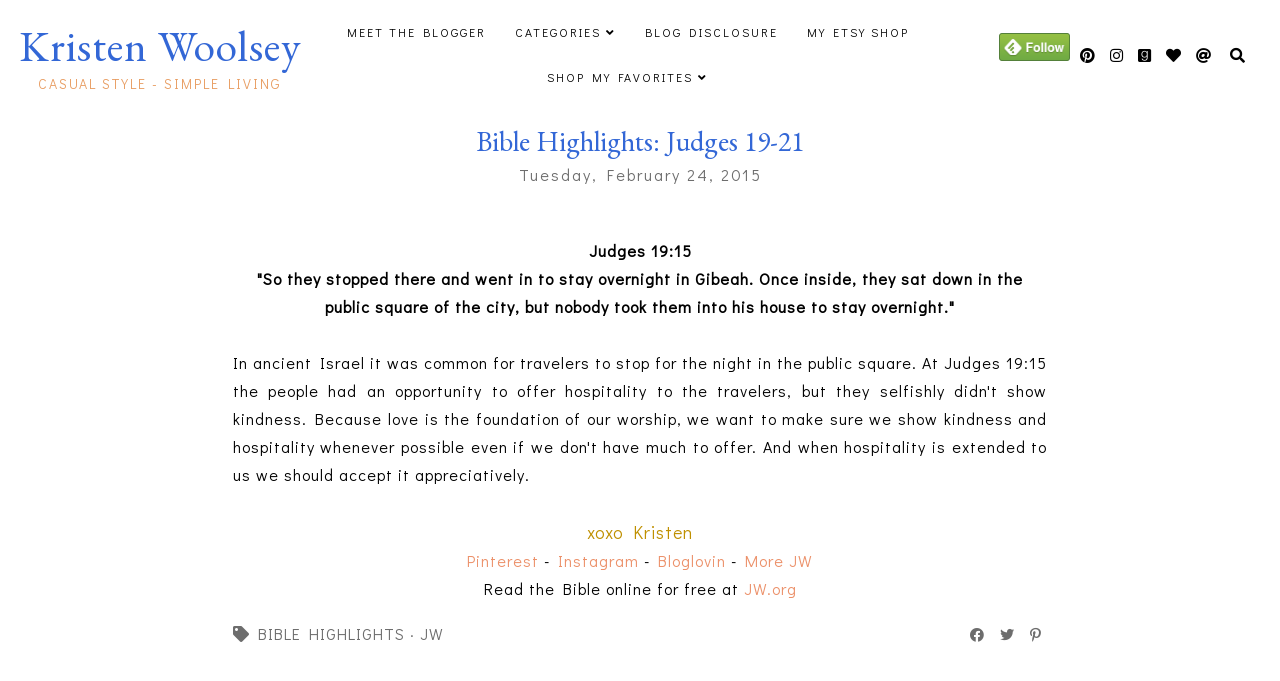

--- FILE ---
content_type: text/html; charset=utf-8
request_url: https://www.google.com/recaptcha/api2/aframe
body_size: 266
content:
<!DOCTYPE HTML><html><head><meta http-equiv="content-type" content="text/html; charset=UTF-8"></head><body><script nonce="HYt-6bOVptIslDMa5JPrGg">/** Anti-fraud and anti-abuse applications only. See google.com/recaptcha */ try{var clients={'sodar':'https://pagead2.googlesyndication.com/pagead/sodar?'};window.addEventListener("message",function(a){try{if(a.source===window.parent){var b=JSON.parse(a.data);var c=clients[b['id']];if(c){var d=document.createElement('img');d.src=c+b['params']+'&rc='+(localStorage.getItem("rc::a")?sessionStorage.getItem("rc::b"):"");window.document.body.appendChild(d);sessionStorage.setItem("rc::e",parseInt(sessionStorage.getItem("rc::e")||0)+1);localStorage.setItem("rc::h",'1769445165107');}}}catch(b){}});window.parent.postMessage("_grecaptcha_ready", "*");}catch(b){}</script></body></html>

--- FILE ---
content_type: text/javascript; charset=UTF-8
request_url: https://www.kristenwoolsey.com/feeds/posts/default/-/JW?alt=json-in-script&callback=related_results_labels_thumbs&max-results=5
body_size: 6141
content:
// API callback
related_results_labels_thumbs({"version":"1.0","encoding":"UTF-8","feed":{"xmlns":"http://www.w3.org/2005/Atom","xmlns$openSearch":"http://a9.com/-/spec/opensearchrss/1.0/","xmlns$blogger":"http://schemas.google.com/blogger/2008","xmlns$georss":"http://www.georss.org/georss","xmlns$gd":"http://schemas.google.com/g/2005","xmlns$thr":"http://purl.org/syndication/thread/1.0","id":{"$t":"tag:blogger.com,1999:blog-7779009622332257723"},"updated":{"$t":"2026-01-23T03:26:30.033-05:00"},"category":[{"term":"ootd"},{"term":"book club"},{"term":"JW"},{"term":"books"},{"term":"recipes"},{"term":"five on friday"},{"term":"review"},{"term":"travel"},{"term":"Bible Highlights"},{"term":"weekend roundup"},{"term":"Home"},{"term":"this week"},{"term":"fitness"},{"term":"DIY"},{"term":"decluttering"},{"term":"haul"},{"term":"goals"},{"term":"organization"},{"term":"products"},{"term":"cleaning"},{"term":"clothes"},{"term":"homemaking"},{"term":"pug"},{"term":"Recent Reads"},{"term":"amazon buys"},{"term":"currently loving"},{"term":"life lately"},{"term":"vacation"},{"term":"Disney"},{"term":"home tour"},{"term":"Grove"},{"term":"just 3 things"},{"term":"Thursday Three"},{"term":"personal"},{"term":"tips"},{"term":"just 5 things"},{"term":"Defined Dish Cookbook Club"},{"term":"weekly diary"},{"term":"florida"},{"term":"outfits"},{"term":"running"},{"term":"saving money"},{"term":"Life Update"},{"term":"anniversary"},{"term":"food"},{"term":"monthly goals"},{"term":"sponsored"},{"term":"beauty"},{"term":"cruise"},{"term":"monthly round up"},{"term":"resolutions"},{"term":"state park"},{"term":"essential oils"},{"term":"playlist"},{"term":"Shopping Guide"},{"term":"favorites"},{"term":"kitchen"},{"term":"make up"},{"term":"meal planning"},{"term":"challenge"},{"term":"minimalism"},{"term":"parties"},{"term":"photography"},{"term":"subscriptions"},{"term":"yearly round up"},{"term":"first impressions"},{"term":"planner tour"},{"term":"positivity"},{"term":"wishlist"},{"term":"alaska"},{"term":"cricut"},{"term":"dinner"},{"term":"gift ideas"},{"term":"hiking"},{"term":"painting"},{"term":"shopping"},{"term":"wedding"},{"term":"Scotland"},{"term":"about me"},{"term":"blogging"},{"term":"budgeting"},{"term":"day in the life"},{"term":"etsy"},{"term":"europe"},{"term":"health"},{"term":"home office"},{"term":"makeup"},{"term":"tv"},{"term":"Blake"},{"term":"FSU"},{"term":"What's In My Bag"},{"term":"guest room"},{"term":"money"},{"term":"office"},{"term":"party"},{"term":"puppies"},{"term":"salad"},{"term":"skin care"},{"term":"spring"},{"term":"weekendroundup"},{"term":"Delly"},{"term":"Top 5"},{"term":"Whole 30"},{"term":"bailey"},{"term":"bathroom"},{"term":"beach"},{"term":"bucketlist"},{"term":"clean with me"},{"term":"fall"},{"term":"living room"},{"term":"personal project"},{"term":"personality"},{"term":"planning"},{"term":"printable"},{"term":"stitch fix"},{"term":"summer"},{"term":"what I wore"},{"term":"2015 round up"},{"term":"England"},{"term":"Ireland"},{"term":"auntie life"},{"term":"chicken"},{"term":"confessions"},{"term":"conversation starters"},{"term":"entertaining"},{"term":"football"},{"term":"hair"},{"term":"hurricane"},{"term":"husband"},{"term":"interview"},{"term":"kids"},{"term":"laundry"},{"term":"old navy"},{"term":"phone"},{"term":"plated"},{"term":"revive"},{"term":"simple living"},{"term":"survey"},{"term":"weight watchers"},{"term":"ww"},{"term":"2014 Roundup"},{"term":"2017 Round Up"},{"term":"2018"},{"term":"2018 round up"},{"term":"2019"},{"term":"2019 round up"},{"term":"25"},{"term":"30 before 30"},{"term":"5k"},{"term":"Just 4 Things"},{"term":"Swimsuits"},{"term":"Vitamins"},{"term":"What I Ate Wednesday"},{"term":"amelia island"},{"term":"baby shower"},{"term":"baking"},{"term":"blogiversary"},{"term":"blooper reel"},{"term":"changes"},{"term":"charleston"},{"term":"cocktail"},{"term":"crockpot"},{"term":"dairy"},{"term":"design"},{"term":"digital planning"},{"term":"dining room"},{"term":"drink"},{"term":"enchilada soup"},{"term":"enfj"},{"term":"erin condren"},{"term":"friendships"},{"term":"ginger ale"},{"term":"green chef"},{"term":"happiness"},{"term":"ikea"},{"term":"ipsy"},{"term":"jack and coke"},{"term":"journal"},{"term":"kwprintables"},{"term":"movies"},{"term":"music"},{"term":"myers briggs"},{"term":"nyc"},{"term":"oura"},{"term":"ourplace"},{"term":"pool"},{"term":"real estate"},{"term":"seattle"},{"term":"smile brilliant"},{"term":"social media"},{"term":"sourdough"},{"term":"star wars"},{"term":"story time"},{"term":"tech"},{"term":"trails"},{"term":"tutorial"},{"term":"vegetarian"},{"term":"wantable"},{"term":"west palm"},{"term":"youtube"}],"title":{"type":"text","$t":"Kristen Woolsey"},"subtitle":{"type":"html","$t":"Casual Style - Simple Living"},"link":[{"rel":"http://schemas.google.com/g/2005#feed","type":"application/atom+xml","href":"https:\/\/www.kristenwoolsey.com\/feeds\/posts\/default"},{"rel":"self","type":"application/atom+xml","href":"https:\/\/www.blogger.com\/feeds\/7779009622332257723\/posts\/default\/-\/JW?alt=json-in-script\u0026max-results=5"},{"rel":"alternate","type":"text/html","href":"https:\/\/www.kristenwoolsey.com\/search\/label\/JW"},{"rel":"hub","href":"http://pubsubhubbub.appspot.com/"},{"rel":"next","type":"application/atom+xml","href":"https:\/\/www.blogger.com\/feeds\/7779009622332257723\/posts\/default\/-\/JW\/-\/JW?alt=json-in-script\u0026start-index=6\u0026max-results=5"}],"author":[{"name":{"$t":"Kristen Woolsey"},"uri":{"$t":"http:\/\/www.blogger.com\/profile\/01822614244010938585"},"email":{"$t":"noreply@blogger.com"},"gd$image":{"rel":"http://schemas.google.com/g/2005#thumbnail","width":"32","height":"32","src":"\/\/blogger.googleusercontent.com\/img\/b\/R29vZ2xl\/AVvXsEiwxihcZ-x7mAH1GspxHjkcjo0NZKxurMIS97K3PLiAZj4pFPreXzgEogcZSK0et3HL3IT8VXsZLz3OTBE7tSppObQKZC_nqtGqIU4hFJmK3dZnIyynoUa7fCrF8JPyaw\/s220\/P%26PSmile-167.jpg"}}],"generator":{"version":"7.00","uri":"http://www.blogger.com","$t":"Blogger"},"openSearch$totalResults":{"$t":"61"},"openSearch$startIndex":{"$t":"1"},"openSearch$itemsPerPage":{"$t":"5"},"entry":[{"id":{"$t":"tag:blogger.com,1999:blog-7779009622332257723.post-7662964438701787715"},"published":{"$t":"2016-04-11T11:20:00.003-04:00"},"updated":{"$t":"2023-01-20T14:08:51.720-05:00"},"category":[{"scheme":"http://www.blogger.com/atom/ns#","term":"JW"},{"scheme":"http://www.blogger.com/atom/ns#","term":"ootd"}],"title":{"type":"text","$t":"Navy \u0026 Green"},"content":{"type":"html","$t":"\u003Cdiv class=\"separator\" style=\"clear: both; text-align: justify;\"\u003E\n\u003C\/div\u003E\n\u003Cdiv class=\"separator\" style=\"clear: both; text-align: center;\"\u003E\n\u003C\/div\u003E\n\u003Cdiv class=\"separator\" style=\"clear: both; text-align: center;\"\u003E\n\u003C\/div\u003E\n\u003Cdiv class=\"separator\" style=\"clear: both; text-align: center;\"\u003E\n\u003Ca href=\"https:\/\/blogger.googleusercontent.com\/img\/b\/R29vZ2xl\/AVvXsEjIq0EHv8XRaSkkOu2z8-d7LqoaRZ1oz8sOQ7MylS6yoo3wLX7Xgj5gSKGkCr_Dqr89lCdNkPqyNUl5WSMTFLuHPn5LsI1TExck4x5SdDyag3X0Sxda_c59I96NqGWlmegH5ltxe3n98OSx\/s1600\/20160410_080220.jpg\" style=\"margin-left: 1em; margin-right: 1em;\"\u003E\u003Cimg border=\"0\" height=\"640\" src=\"https:\/\/blogger.googleusercontent.com\/img\/b\/R29vZ2xl\/AVvXsEjIq0EHv8XRaSkkOu2z8-d7LqoaRZ1oz8sOQ7MylS6yoo3wLX7Xgj5gSKGkCr_Dqr89lCdNkPqyNUl5WSMTFLuHPn5LsI1TExck4x5SdDyag3X0Sxda_c59I96NqGWlmegH5ltxe3n98OSx\/s640\/20160410_080220.jpg\" width=\"360\" \/\u003E\u003C\/a\u003E\u003C\/div\u003E\n\u003Cdiv class=\"separator\" style=\"clear: both; text-align: center;\"\u003E\nLace Tank: \u003Ca href=\"http:\/\/www.nyandcompany.com\/nyco\/prod\/new\/tops\/lace-overlay-shell\/A-prod6730001\/#.Vwu-H6QguUk\"\u003ENew York \u0026amp; Co\u003C\/a\u003E\u003C\/div\u003E\n\u003Cdiv class=\"separator\" style=\"clear: both; text-align: center;\"\u003E\nSkirt: \u003Ca href=\"http:\/\/www.nyandcompany.com\/nyco\/prod\/apparel\/eva-mendes\/eva-mendes-collection-clare-full-skirt-\/A-prod6310053\/?An=102583#\"\u003ENew York \u0026amp; Co\u003C\/a\u003E\u003C\/div\u003E\n\u003Cdiv class=\"separator\" style=\"clear: both; text-align: center;\"\u003E\nNavy Slingbacks: \u003Ca href=\"http:\/\/www.dsw.com\/shoe\/lifestride+teller+sandal?prodId=325852\"\u003EDSW\u003C\/a\u003E\u003C\/div\u003E\n\u003Cdiv class=\"separator\" style=\"clear: both; text-align: center;\"\u003E\nGreen Bead Necklace: \u003Ca href=\"https:\/\/disneyworld.disney.go.com\/shops\/epcot\/bead-outpost\/\"\u003EBead Outpost at Epcot\u003C\/a\u003E\u0026nbsp;(It's made of old park maps!)\u003C\/div\u003E\n\u003Cdiv class=\"separator\" style=\"clear: both; text-align: center;\"\u003E\n\u003Cbr \/\u003E\u003C\/div\u003E\u003Cspan\u003E\u003C\/span\u003E\u003Cdiv class=\"separator\" style=\"clear: both; text-align: justify;\"\u003EGuys, I have never been more comfortable in an outfit! I'm currently crushing on all things Eva Mendes at New York and Company. I actually just ordered 2 dresses from the spring collection. Such cute, classic pieces and modest too. I've also been on the hunt to replace my tried and true Antonio Melani navy heels after they bit the dust. I found \u003Ca href=\"http:\/\/www.dsw.com\/shoe\/lifestride+teller+sandal?prodId=325852\"\u003Ethese shoes\u003C\/a\u003E at DSW this week and I'm crazy about them. LifeStride can been pretty matronly, but I think these shoes are so cute and the cushion on them is unreal.\u0026nbsp;\u003C\/div\u003E\n\u003Cdiv class=\"separator\" style=\"clear: both; text-align: center;\"\u003E\nHappy Monday Everyone!\u003C\/div\u003E\n\u003Cdiv class=\"separator\" style=\"clear: both; text-align: center;\"\u003E\n\u003Cbr \/\u003E\u003C\/div\u003E\n\u003Cdiv class=\"separator\" style=\"clear: both; text-align: center;\"\u003E\n[\u003Ca href=\"http:\/\/www.pugsandpearls.com\/search\/label\/ootd\"\u003EMore Outfits Here\u003C\/a\u003E]\u003C\/div\u003E\n\u003Cdiv class=\"separator\" style=\"clear: both; text-align: center;\"\u003E\n\u003Cbr \/\u003E\u003C\/div\u003E\n\u003Cdiv class=\"separator\" style=\"clear: both; text-align: center;\"\u003E\n\u003Ca href=\"https:\/\/blogger.googleusercontent.com\/img\/b\/R29vZ2xl\/AVvXsEgxhjMeYP3B7MiV-yGNTFIEqxIreaAuN1AiO6m9h9mkalxwRa5VPL6xHi8O_qGpLhCJTeJgZ7ADSTe3HgWdBaEXTDBqNlWyRPyjnFilSofzHAKOe-LJ-YsgeuhFNHlMM48OwhYPvfNLBLcg\/s1600\/Kristen+%25281%2529.png\" style=\"margin-left: 1em; margin-right: 1em;\"\u003E\u003Cimg border=\"0\" height=\"62\" src=\"https:\/\/blogger.googleusercontent.com\/img\/b\/R29vZ2xl\/AVvXsEgxhjMeYP3B7MiV-yGNTFIEqxIreaAuN1AiO6m9h9mkalxwRa5VPL6xHi8O_qGpLhCJTeJgZ7ADSTe3HgWdBaEXTDBqNlWyRPyjnFilSofzHAKOe-LJ-YsgeuhFNHlMM48OwhYPvfNLBLcg\/s200\/Kristen+%25281%2529.png\" width=\"200\" \/\u003E\u003C\/a\u003E\u003C\/div\u003E\n\u003Cdiv class=\"separator\" style=\"clear: both; text-align: center;\"\u003E\n\u003Cspan style=\"font-family: inherit;\"\u003E\u003Ca href=\"http:\/\/www.pinterest.com\/kristenwoolsey\" style=\"background-color: white; border-bottom-style: none; border-bottom-width: 0px; line-height: 24px; text-decoration: none;\" target=\"_blank\"\u003EPinterest\u003C\/a\u003E\u003Cspan style=\"background-color: white; line-height: 24px;\"\u003E\u0026nbsp;- \u003Ca href=\"https:\/\/twitter.com\/pugs_and_pearls\"\u003ETwitter\u003C\/a\u003E\u0026nbsp;\u003C\/span\u003E\u003Cspan style=\"background-color: white; line-height: 24px;\"\u003E-\u0026nbsp;\u003C\/span\u003E\u003Ca href=\"https:\/\/www.bloglovin.com\/blog\/12913001\" style=\"background-color: white; line-height: 24px; text-decoration: none;\" target=\"_blank\"\u003EBloglovin\u003C\/a\u003E\u003C\/span\u003E\u003C\/div\u003E\n\u003Cdiv class=\"separator\" style=\"clear: both; text-align: center;\"\u003E\n\u003C\/div\u003E\n"},"link":[{"rel":"replies","type":"application/atom+xml","href":"https:\/\/www.kristenwoolsey.com\/feeds\/7662964438701787715\/comments\/default","title":"Post Comments"},{"rel":"replies","type":"text/html","href":"https:\/\/www.kristenwoolsey.com\/2016\/04\/navy-green.html#comment-form","title":"1 Comments"},{"rel":"edit","type":"application/atom+xml","href":"https:\/\/www.blogger.com\/feeds\/7779009622332257723\/posts\/default\/7662964438701787715"},{"rel":"self","type":"application/atom+xml","href":"https:\/\/www.blogger.com\/feeds\/7779009622332257723\/posts\/default\/7662964438701787715"},{"rel":"alternate","type":"text/html","href":"https:\/\/www.kristenwoolsey.com\/2016\/04\/navy-green.html","title":"Navy \u0026 Green"}],"author":[{"name":{"$t":"Kristen Woolsey"},"uri":{"$t":"http:\/\/www.blogger.com\/profile\/01822614244010938585"},"email":{"$t":"noreply@blogger.com"},"gd$image":{"rel":"http://schemas.google.com/g/2005#thumbnail","width":"32","height":"32","src":"\/\/blogger.googleusercontent.com\/img\/b\/R29vZ2xl\/AVvXsEiwxihcZ-x7mAH1GspxHjkcjo0NZKxurMIS97K3PLiAZj4pFPreXzgEogcZSK0et3HL3IT8VXsZLz3OTBE7tSppObQKZC_nqtGqIU4hFJmK3dZnIyynoUa7fCrF8JPyaw\/s220\/P%26PSmile-167.jpg"}}],"media$thumbnail":{"xmlns$media":"http://search.yahoo.com/mrss/","url":"https:\/\/blogger.googleusercontent.com\/img\/b\/R29vZ2xl\/AVvXsEjIq0EHv8XRaSkkOu2z8-d7LqoaRZ1oz8sOQ7MylS6yoo3wLX7Xgj5gSKGkCr_Dqr89lCdNkPqyNUl5WSMTFLuHPn5LsI1TExck4x5SdDyag3X0Sxda_c59I96NqGWlmegH5ltxe3n98OSx\/s72-c\/20160410_080220.jpg","height":"72","width":"72"},"thr$total":{"$t":"1"}},{"id":{"$t":"tag:blogger.com,1999:blog-7779009622332257723.post-2806309831634357121"},"published":{"$t":"2015-11-09T06:48:00.002-05:00"},"updated":{"$t":"2020-10-13T15:30:01.810-04:00"},"category":[{"scheme":"http://www.blogger.com/atom/ns#","term":"JW"},{"scheme":"http://www.blogger.com/atom/ns#","term":"ootd"}],"title":{"type":"text","$t":"Striped Midi"},"content":{"type":"html","$t":"\u003Cdiv class=\"separator\" style=\"clear: both; text-align: center;\"\u003E\n\u003Cspan style=\"color: black; margin-left: 1em; margin-right: 1em;\"\u003E\u003C\/span\u003E\u003C\/div\u003E\n\u003Cdiv class=\"separator\" style=\"clear: both; text-align: justify;\"\u003E\n\u003C\/div\u003E\n\u003Cdiv class=\"separator\" style=\"clear: both; text-align: justify;\"\u003E\n\u003C\/div\u003E\n\u003Cdiv class=\"separator\" style=\"clear: both; text-align: justify;\"\u003E\n\u003C\/div\u003E\n\u003Cdiv class=\"separator\" style=\"clear: both; text-align: justify;\"\u003E\n\u003C\/div\u003E\n\u003Cdiv class=\"separator\" style=\"clear: both; text-align: center;\"\u003E\n\u003C\/div\u003E\n\u003Cdiv class=\"separator\" style=\"clear: both; text-align: justify;\"\u003E\n\u003C\/div\u003E\n\u003Cdiv class=\"separator\" style=\"clear: both; text-align: center;\"\u003E\n\u003Ca href=\"https:\/\/blogger.googleusercontent.com\/img\/b\/R29vZ2xl\/AVvXsEi1dmWML70lj_xHQLqh9p9yUbIqmXl4-WGBUJ_n6v88YYc6xQhCdN7oRJfvpkI19Mqb9ZzdiKmJlldszCIrsejVm_cHIm_RZlisLwBbk6XYOZBg0o_fxhxMdZP0t9_8Ax2nhNBM3whNn3IH\/s1600\/IMG_0842.JPG\" style=\"margin-left: 1em; margin-right: 1em;\"\u003E\u003Cimg border=\"0\" height=\"640\" src=\"https:\/\/blogger.googleusercontent.com\/img\/b\/R29vZ2xl\/AVvXsEi1dmWML70lj_xHQLqh9p9yUbIqmXl4-WGBUJ_n6v88YYc6xQhCdN7oRJfvpkI19Mqb9ZzdiKmJlldszCIrsejVm_cHIm_RZlisLwBbk6XYOZBg0o_fxhxMdZP0t9_8Ax2nhNBM3whNn3IH\/s640\/IMG_0842.JPG\" width=\"426\" \/\u003E\u003C\/a\u003E\u003C\/div\u003E\n\u003Cdiv class=\"separator\" style=\"clear: both; text-align: center;\"\u003E\nBlack Tee:\u003Ca href=\"http:\/\/www.loft.com\/long-sleeve-cotton-tee\/383591?skuId=19562193\u0026amp;defaultColor=6600\u0026amp;colorExplode=false\u0026amp;catid=catl000011\"\u003E Loft\u003C\/a\u003E\u003C\/div\u003E\n\u003Cdiv class=\"separator\" style=\"clear: both; text-align: center;\"\u003E\nStriped Midi Skirt: \u003Ca href=\"http:\/\/modestlydressedboutique.com\/products\/beigewhite-color-block-skirt\"\u003EModestly Dressed Boutique\u003C\/a\u003E\u003C\/div\u003E\n\u003Cdiv class=\"separator\" style=\"clear: both; text-align: center;\"\u003E\nPeeptoes: \u003Ca href=\"http:\/\/www.amazon.com\/Bandolino-Womens-Mylah-Synthetic-Peep-Toe\/dp\/B004X08NIE\/ref=sr_1_3?ie=UTF8\u0026amp;qid=1418592535\u0026amp;sr=8-3\u0026amp;keywords=black+peep+toe\"\u003EAmazon\u003C\/a\u003E\u003C\/div\u003E\n\u003Cdiv class=\"separator\" style=\"clear: both; text-align: center;\"\u003E\nNecklace: Target (old) {\u003Ca href=\"http:\/\/www.amazon.com\/essie-Nail-Color-Plums-Bahama\/dp\/B004FGCYXQ\/ref=sr_1_6?ie=UTF8\u0026amp;qid=1447069222\u0026amp;sr=8-6\u0026amp;keywords=bahama+mama\"\u003Esimilar\u003C\/a\u003E}\u003C\/div\u003E\n\u003Cdiv class=\"separator\" style=\"clear: both; text-align: center;\"\u003E\nNails: \u003Ca href=\"http:\/\/www.amazon.com\/essie-Nail-Color-Plums-Bahama\/dp\/B004FGCYXQ\/ref=sr_1_6?ie=UTF8\u0026amp;qid=1447069222\u0026amp;sr=8-6\u0026amp;keywords=bahama+mama\"\u003EEssie Bahama Mama\u003C\/a\u003E\u003C\/div\u003E\n\u003Cdiv class=\"separator\" style=\"clear: both; text-align: center;\"\u003E\n\u003Cbr \/\u003E\u003C\/div\u003E\n\u003Cdiv class=\"separator\" style=\"clear: both; text-align: justify;\"\u003E\nI haven't done an outfit post in so long! Truly most of that is because I end up forgetting to take a picture. Not really an excuse because I have a tripod, so I don't even really need someone else to take it. Anyways. This is what I wore last Saturday! We got to stay at Blake's aunt \u0026amp; uncle's beach house, which made for a beautiful backdrop. hashtag not my house.\u0026nbsp;\u003C\/div\u003E\u003Cspan\u003E\u003Ca name='more'\u003E\u003C\/a\u003E\u003C\/span\u003E\u003Cdiv class=\"separator\" style=\"clear: both; text-align: justify;\"\u003E\u003Cbr \/\u003E\u003C\/div\u003E\n\u003Cdiv class=\"separator\" style=\"clear: both; text-align: justify;\"\u003E\nI love this midi skirt and I can't tell you how many compliments I got! Modest is hottest, hehe. Speaking of hottest, it was 90 degrees when I wore this and I thought I was going to die. We took this photo at 7 am and I was already sweating. Thankfully a cold front came through last night and maybe I can finally do some fall outfits!\u0026nbsp;\u003C\/div\u003E\n\u003Cdiv class=\"separator\" style=\"clear: both; text-align: center;\"\u003E\n\u003Cbr \/\u003E\u003C\/div\u003E\n\u003Cdiv class=\"separator\" style=\"clear: both; text-align: center;\"\u003E\n-\u0026nbsp;\u003Ca href=\"http:\/\/www.pugsandpearls.com\/search\/label\/ootd\"\u003EMore Outfits\u003C\/a\u003E\u0026nbsp;-\u003C\/div\u003E\n\u003Cdiv class=\"separator\" style=\"clear: both; text-align: center;\"\u003E\n\u003Cbr \/\u003E\u003C\/div\u003E\n\u003Cdiv class=\"separator\" style=\"clear: both; text-align: center;\"\u003E\n\u003Ca href=\"https:\/\/blogger.googleusercontent.com\/img\/b\/R29vZ2xl\/AVvXsEgxhjMeYP3B7MiV-yGNTFIEqxIreaAuN1AiO6m9h9mkalxwRa5VPL6xHi8O_qGpLhCJTeJgZ7ADSTe3HgWdBaEXTDBqNlWyRPyjnFilSofzHAKOe-LJ-YsgeuhFNHlMM48OwhYPvfNLBLcg\/s1600\/Kristen+%25281%2529.png\" style=\"margin-left: 1em; margin-right: 1em;\"\u003E\u003Cimg border=\"0\" height=\"62\" src=\"https:\/\/blogger.googleusercontent.com\/img\/b\/R29vZ2xl\/AVvXsEgxhjMeYP3B7MiV-yGNTFIEqxIreaAuN1AiO6m9h9mkalxwRa5VPL6xHi8O_qGpLhCJTeJgZ7ADSTe3HgWdBaEXTDBqNlWyRPyjnFilSofzHAKOe-LJ-YsgeuhFNHlMM48OwhYPvfNLBLcg\/s200\/Kristen+%25281%2529.png\" width=\"200\" \/\u003E\u003C\/a\u003E\u003C\/div\u003E\n\u003Cdiv class=\"separator\" style=\"clear: both; text-align: center;\"\u003E\n\u003Cspan style=\"font-family: inherit;\"\u003E\u003Ca href=\"http:\/\/www.pinterest.com\/kristenwoolsey\" style=\"background-color: white; border-bottom-style: none; border-bottom-width: 0px; line-height: 24px; text-decoration: none;\" target=\"_blank\"\u003EPinterest\u003C\/a\u003E\u003Cspan style=\"background-color: white; line-height: 24px;\"\u003E\u0026nbsp;-\u0026nbsp;\u003C\/span\u003E\u003Ca href=\"http:\/\/www.instagram.com\/kristenwoolzayy\" style=\"background-color: white; line-height: 24px; text-decoration: none;\" target=\"_blank\"\u003EInstagram\u003C\/a\u003E\u003Cspan style=\"background-color: white; line-height: 24px;\"\u003E\u0026nbsp;-\u0026nbsp;\u003C\/span\u003E\u003Ca href=\"https:\/\/www.bloglovin.com\/blog\/12913001\" style=\"background-color: white; line-height: 24px; text-decoration: none;\" target=\"_blank\"\u003EBloglovin\u003C\/a\u003E\u003C\/span\u003E\u003C\/div\u003E\n\u003Cdiv class=\"separator\" style=\"clear: both; text-align: center;\"\u003E\n\u003C\/div\u003E\n"},"link":[{"rel":"replies","type":"application/atom+xml","href":"https:\/\/www.kristenwoolsey.com\/feeds\/2806309831634357121\/comments\/default","title":"Post Comments"},{"rel":"replies","type":"text/html","href":"https:\/\/www.kristenwoolsey.com\/2015\/11\/striped-midi.html#comment-form","title":"6 Comments"},{"rel":"edit","type":"application/atom+xml","href":"https:\/\/www.blogger.com\/feeds\/7779009622332257723\/posts\/default\/2806309831634357121"},{"rel":"self","type":"application/atom+xml","href":"https:\/\/www.blogger.com\/feeds\/7779009622332257723\/posts\/default\/2806309831634357121"},{"rel":"alternate","type":"text/html","href":"https:\/\/www.kristenwoolsey.com\/2015\/11\/striped-midi.html","title":"Striped Midi"}],"author":[{"name":{"$t":"Kristen Woolsey"},"uri":{"$t":"http:\/\/www.blogger.com\/profile\/01822614244010938585"},"email":{"$t":"noreply@blogger.com"},"gd$image":{"rel":"http://schemas.google.com/g/2005#thumbnail","width":"32","height":"32","src":"\/\/blogger.googleusercontent.com\/img\/b\/R29vZ2xl\/AVvXsEiwxihcZ-x7mAH1GspxHjkcjo0NZKxurMIS97K3PLiAZj4pFPreXzgEogcZSK0et3HL3IT8VXsZLz3OTBE7tSppObQKZC_nqtGqIU4hFJmK3dZnIyynoUa7fCrF8JPyaw\/s220\/P%26PSmile-167.jpg"}}],"media$thumbnail":{"xmlns$media":"http://search.yahoo.com/mrss/","url":"https:\/\/blogger.googleusercontent.com\/img\/b\/R29vZ2xl\/AVvXsEi1dmWML70lj_xHQLqh9p9yUbIqmXl4-WGBUJ_n6v88YYc6xQhCdN7oRJfvpkI19Mqb9ZzdiKmJlldszCIrsejVm_cHIm_RZlisLwBbk6XYOZBg0o_fxhxMdZP0t9_8Ax2nhNBM3whNn3IH\/s72-c\/IMG_0842.JPG","height":"72","width":"72"},"thr$total":{"$t":"6"}},{"id":{"$t":"tag:blogger.com,1999:blog-7779009622332257723.post-9137267352123397264"},"published":{"$t":"2015-10-06T06:00:00.000-04:00"},"updated":{"$t":"2015-10-06T06:00:00.504-04:00"},"category":[{"scheme":"http://www.blogger.com/atom/ns#","term":"Bible Highlights"},{"scheme":"http://www.blogger.com/atom/ns#","term":"JW"}],"title":{"type":"text","$t":"Bible Highlights: 1 Chronicles 1-4"},"content":{"type":"html","$t":"\u003Cdiv class=\"separator\" style=\"clear: both; text-align: center;\"\u003E\n\u003Cspan style=\"color: black; margin-left: 1em; margin-right: 1em;\"\u003E\u003C\/span\u003E\u003C\/div\u003E\n\u003Cdiv class=\"separator\" style=\"clear: both; text-align: justify;\"\u003E\n\u003C\/div\u003E\n\u003Cdiv class=\"separator\" style=\"clear: both; text-align: justify;\"\u003E\n\u003C\/div\u003E\n\u003Cdiv class=\"separator\" style=\"clear: both; text-align: justify;\"\u003E\n\u003C\/div\u003E\n\u003Cdiv class=\"separator\" style=\"clear: both; text-align: justify;\"\u003E\n\u003C\/div\u003E\n\u003Cdiv class=\"separator\" style=\"clear: both; text-align: center;\"\u003E\n\u003C\/div\u003E\n\u003Cdiv class=\"separator\" style=\"clear: both; text-align: justify;\"\u003E\n\u003C\/div\u003E\n\u003Cdiv class=\"separator\" style=\"clear: both; text-align: center;\"\u003E\n\u003Cb\u003E1 Chronicles 4:10\u003C\/b\u003E\u003C\/div\u003E\n\u003Cdiv class=\"separator\" style=\"clear: both; text-align: center;\"\u003E\n\u003Cb\u003E\"Jabez called on the God of Israel, saying: 'O that you would bless me and enlarge my territory and let your hand be with me and preserve me from calamity, so that it may bring no harm to me!' So God brought about what he asked for.\"\u003C\/b\u003E\u003C\/div\u003E\n\u003Cdiv class=\"separator\" style=\"clear: both; text-align: justify;\"\u003E\n\u003Cbr \/\u003E\u003C\/div\u003E\n\u003Cdiv class=\"separator\" style=\"clear: both; text-align: justify;\"\u003E\nAt first glance Jabez's prayer at 1 Chronicles 4:10 might seem a bit selfish because he asked for more land and to be preserved from calamity. But, his prayer was answered, so it couldn't have been selfish. He may have wanted more land so that his territory could hold more worshippers of Jehovah, and when asking to be shielded from calamity he may have meant just that it wouldn't overwhelm him. He is a good example for us and our prayers.\u0026nbsp;\u003C\/div\u003E\n\u003Cdiv class=\"separator\" style=\"clear: both; text-align: justify;\"\u003E\n\u003Cbr \/\u003E\u003C\/div\u003E\n\u003Cdiv class=\"separator\" style=\"clear: both; text-align: center;\"\u003E\n\u003Cbr \/\u003E\u003C\/div\u003E\n\u003Cdiv class=\"separator\" style=\"clear: both; text-align: center;\"\u003E\n\u003Ca href=\"https:\/\/blogger.googleusercontent.com\/img\/b\/R29vZ2xl\/AVvXsEgxhjMeYP3B7MiV-yGNTFIEqxIreaAuN1AiO6m9h9mkalxwRa5VPL6xHi8O_qGpLhCJTeJgZ7ADSTe3HgWdBaEXTDBqNlWyRPyjnFilSofzHAKOe-LJ-YsgeuhFNHlMM48OwhYPvfNLBLcg\/s1600\/Kristen+%25281%2529.png\" imageanchor=\"1\" style=\"margin-left: 1em; margin-right: 1em;\"\u003E\u003Cimg border=\"0\" height=\"62\" src=\"https:\/\/blogger.googleusercontent.com\/img\/b\/R29vZ2xl\/AVvXsEgxhjMeYP3B7MiV-yGNTFIEqxIreaAuN1AiO6m9h9mkalxwRa5VPL6xHi8O_qGpLhCJTeJgZ7ADSTe3HgWdBaEXTDBqNlWyRPyjnFilSofzHAKOe-LJ-YsgeuhFNHlMM48OwhYPvfNLBLcg\/s200\/Kristen+%25281%2529.png\" width=\"200\" \/\u003E\u003C\/a\u003E\u003C\/div\u003E\n\u003Cdiv class=\"separator\" style=\"clear: both; text-align: center;\"\u003E\n\u003Cspan style=\"font-family: inherit;\"\u003E\u003Ca href=\"http:\/\/www.pinterest.com\/kristenwoolsey\" style=\"background-color: white; border-bottom-style: none; border-bottom-width: 0px; line-height: 24px; text-decoration: none;\" target=\"_blank\"\u003EPinterest\u003C\/a\u003E\u003Cspan style=\"background-color: white; line-height: 24px;\"\u003E\u0026nbsp;-\u0026nbsp;\u003C\/span\u003E\u003Ca href=\"http:\/\/www.instagram.com\/kristenwoolzayy\" style=\"background-color: white; line-height: 24px; text-decoration: none;\" target=\"_blank\"\u003EInstagram\u003C\/a\u003E\u003Cspan style=\"background-color: white; line-height: 24px;\"\u003E\u0026nbsp;-\u0026nbsp;\u003C\/span\u003E\u003Ca href=\"https:\/\/www.bloglovin.com\/blog\/12913001\" style=\"background-color: white; line-height: 24px; text-decoration: none;\" target=\"_blank\"\u003EBloglovin\u003C\/a\u003E\u0026nbsp;- \u003Ca href=\"http:\/\/www.pugsandpearls.com\/search\/label\/Bible%20Highlights\"\u003EBible Highlights\u003C\/a\u003E\u003C\/span\u003E\u003C\/div\u003E\n\u003Cdiv class=\"separator\" style=\"clear: both; text-align: center;\"\u003E\nRead the Bible online for free at \u003Ca href=\"http:\/\/www.jw.org\/\"\u003EJW.org\u0026nbsp;\u003C\/a\u003E\u003C\/div\u003E\n\u003Cdiv class=\"separator\" style=\"clear: both; text-align: center;\"\u003E\n\u003C\/div\u003E\n"},"link":[{"rel":"replies","type":"application/atom+xml","href":"https:\/\/www.kristenwoolsey.com\/feeds\/9137267352123397264\/comments\/default","title":"Post Comments"},{"rel":"replies","type":"text/html","href":"https:\/\/www.kristenwoolsey.com\/2015\/10\/bible-highlights-1-chronicles-1-4.html#comment-form","title":"1 Comments"},{"rel":"edit","type":"application/atom+xml","href":"https:\/\/www.blogger.com\/feeds\/7779009622332257723\/posts\/default\/9137267352123397264"},{"rel":"self","type":"application/atom+xml","href":"https:\/\/www.blogger.com\/feeds\/7779009622332257723\/posts\/default\/9137267352123397264"},{"rel":"alternate","type":"text/html","href":"https:\/\/www.kristenwoolsey.com\/2015\/10\/bible-highlights-1-chronicles-1-4.html","title":"Bible Highlights: 1 Chronicles 1-4"}],"author":[{"name":{"$t":"Kristen Woolsey"},"uri":{"$t":"http:\/\/www.blogger.com\/profile\/01822614244010938585"},"email":{"$t":"noreply@blogger.com"},"gd$image":{"rel":"http://schemas.google.com/g/2005#thumbnail","width":"32","height":"32","src":"\/\/blogger.googleusercontent.com\/img\/b\/R29vZ2xl\/AVvXsEiwxihcZ-x7mAH1GspxHjkcjo0NZKxurMIS97K3PLiAZj4pFPreXzgEogcZSK0et3HL3IT8VXsZLz3OTBE7tSppObQKZC_nqtGqIU4hFJmK3dZnIyynoUa7fCrF8JPyaw\/s220\/P%26PSmile-167.jpg"}}],"media$thumbnail":{"xmlns$media":"http://search.yahoo.com/mrss/","url":"https:\/\/blogger.googleusercontent.com\/img\/b\/R29vZ2xl\/AVvXsEgxhjMeYP3B7MiV-yGNTFIEqxIreaAuN1AiO6m9h9mkalxwRa5VPL6xHi8O_qGpLhCJTeJgZ7ADSTe3HgWdBaEXTDBqNlWyRPyjnFilSofzHAKOe-LJ-YsgeuhFNHlMM48OwhYPvfNLBLcg\/s72-c\/Kristen+%25281%2529.png","height":"72","width":"72"},"thr$total":{"$t":"1"}},{"id":{"$t":"tag:blogger.com,1999:blog-7779009622332257723.post-3965134218218545309"},"published":{"$t":"2015-09-29T06:00:00.000-04:00"},"updated":{"$t":"2015-09-29T06:00:03.404-04:00"},"category":[{"scheme":"http://www.blogger.com/atom/ns#","term":"Bible Highlights"},{"scheme":"http://www.blogger.com/atom/ns#","term":"JW"}],"title":{"type":"text","$t":"Bible Highlights: 2 Kings 23-25"},"content":{"type":"html","$t":"\u003Cdiv class=\"separator\" style=\"clear: both; text-align: center;\"\u003E\n\u003Cspan style=\"color: black; margin-left: 1em; margin-right: 1em;\"\u003E\u003C\/span\u003E\u003C\/div\u003E\n\u003Cdiv class=\"separator\" style=\"clear: both; text-align: justify;\"\u003E\n\u003C\/div\u003E\n\u003Cdiv class=\"separator\" style=\"clear: both; text-align: justify;\"\u003E\n\u003C\/div\u003E\n\u003Cdiv class=\"separator\" style=\"clear: both; text-align: justify;\"\u003E\n\u003C\/div\u003E\n\u003Cdiv class=\"separator\" style=\"clear: both; text-align: justify;\"\u003E\n\u003C\/div\u003E\n\u003Cdiv class=\"separator\" style=\"clear: both; text-align: center;\"\u003E\n\u003C\/div\u003E\n\u003Cdiv class=\"separator\" style=\"clear: both; text-align: justify;\"\u003E\n\u003C\/div\u003E\n\u003Cdiv class=\"separator\" style=\"clear: both; text-align: center;\"\u003E\n\u003Cb\u003E2 Kings 23:32\u003C\/b\u003E\u003C\/div\u003E\n\u003Cdiv class=\"separator\" style=\"clear: both; text-align: center;\"\u003E\n\u003Cb\u003E\"He began to do what was bad in Jehovah's eyes, according to all that his forefathers had done.\"\u003C\/b\u003E\u003C\/div\u003E\n\u003Cdiv class=\"separator\" style=\"clear: both; text-align: justify;\"\u003E\n\u003Cb\u003E\u003Cbr \/\u003E\u003C\/b\u003E\u003C\/div\u003E\n\u003Cdiv class=\"separator\" style=\"clear: both; text-align: justify;\"\u003E\n2 Kings 23:32 tells us that despite Josiah's' good example, his son Jehoahaz began to do what was bad when he became king. Although parents have a big effect on their child's spirituality, we all have to make a stand for Jehovah personally. We cannot rely on our parent's faithful record of service.\u0026nbsp;\u003C\/div\u003E\n\u003Cdiv class=\"separator\" style=\"clear: both; text-align: center;\"\u003E\n\u003Cbr \/\u003E\u003C\/div\u003E\n\u003Cdiv class=\"separator\" style=\"clear: both; text-align: center;\"\u003E\n\u003Cbr \/\u003E\u003C\/div\u003E\n\u003Cdiv class=\"separator\" style=\"clear: both; text-align: center;\"\u003E\n\u003Ca href=\"https:\/\/blogger.googleusercontent.com\/img\/b\/R29vZ2xl\/AVvXsEgxhjMeYP3B7MiV-yGNTFIEqxIreaAuN1AiO6m9h9mkalxwRa5VPL6xHi8O_qGpLhCJTeJgZ7ADSTe3HgWdBaEXTDBqNlWyRPyjnFilSofzHAKOe-LJ-YsgeuhFNHlMM48OwhYPvfNLBLcg\/s1600\/Kristen+%25281%2529.png\" imageanchor=\"1\" style=\"margin-left: 1em; margin-right: 1em;\"\u003E\u003Cimg border=\"0\" height=\"62\" src=\"https:\/\/blogger.googleusercontent.com\/img\/b\/R29vZ2xl\/AVvXsEgxhjMeYP3B7MiV-yGNTFIEqxIreaAuN1AiO6m9h9mkalxwRa5VPL6xHi8O_qGpLhCJTeJgZ7ADSTe3HgWdBaEXTDBqNlWyRPyjnFilSofzHAKOe-LJ-YsgeuhFNHlMM48OwhYPvfNLBLcg\/s200\/Kristen+%25281%2529.png\" width=\"200\" \/\u003E\u003C\/a\u003E\u003C\/div\u003E\n\u003Cdiv class=\"separator\" style=\"clear: both; text-align: center;\"\u003E\n\u003Cspan style=\"font-family: inherit;\"\u003E\u003Ca href=\"http:\/\/www.pinterest.com\/kristenwoolsey\" style=\"background-color: white; border-bottom-style: none; border-bottom-width: 0px; line-height: 24px; text-decoration: none;\" target=\"_blank\"\u003EPinterest\u003C\/a\u003E\u003Cspan style=\"background-color: white; line-height: 24px;\"\u003E\u0026nbsp;-\u0026nbsp;\u003C\/span\u003E\u003Ca href=\"http:\/\/www.instagram.com\/kristenwoolzayy\" style=\"background-color: white; line-height: 24px; text-decoration: none;\" target=\"_blank\"\u003EInstagram\u003C\/a\u003E\u003Cspan style=\"background-color: white; line-height: 24px;\"\u003E\u0026nbsp;-\u0026nbsp;\u003C\/span\u003E\u003Ca href=\"https:\/\/www.bloglovin.com\/blog\/12913001\" style=\"background-color: white; line-height: 24px; text-decoration: none;\" target=\"_blank\"\u003EBloglovin\u003C\/a\u003E\u0026nbsp;- \u003Ca href=\"http:\/\/www.pugsandpearls.com\/search\/label\/Bible%20Highlights\"\u003EBible Highlights\u003C\/a\u003E\u003C\/span\u003E\u003C\/div\u003E\n\u003Cdiv class=\"separator\" style=\"clear: both; text-align: center;\"\u003E\n\u003Cspan style=\"font-family: inherit;\"\u003ERead the Bible online for free at \u003Ca href=\"http:\/\/jw.org\/\"\u003EJW.org\u003C\/a\u003E\u003C\/span\u003E\u003C\/div\u003E\n\u003Cdiv class=\"separator\" style=\"clear: both; text-align: center;\"\u003E\n\u003Cspan style=\"font-family: inherit;\"\u003E\u003Cbr \/\u003E\u003C\/span\u003E\u003C\/div\u003E\n\u003Cdiv class=\"separator\" style=\"clear: both; text-align: center;\"\u003E\n\u003C\/div\u003E\n"},"link":[{"rel":"replies","type":"application/atom+xml","href":"https:\/\/www.kristenwoolsey.com\/feeds\/3965134218218545309\/comments\/default","title":"Post Comments"},{"rel":"replies","type":"text/html","href":"https:\/\/www.kristenwoolsey.com\/2015\/09\/bible-highlights-2-kings-23-25.html#comment-form","title":"0 Comments"},{"rel":"edit","type":"application/atom+xml","href":"https:\/\/www.blogger.com\/feeds\/7779009622332257723\/posts\/default\/3965134218218545309"},{"rel":"self","type":"application/atom+xml","href":"https:\/\/www.blogger.com\/feeds\/7779009622332257723\/posts\/default\/3965134218218545309"},{"rel":"alternate","type":"text/html","href":"https:\/\/www.kristenwoolsey.com\/2015\/09\/bible-highlights-2-kings-23-25.html","title":"Bible Highlights: 2 Kings 23-25"}],"author":[{"name":{"$t":"Kristen Woolsey"},"uri":{"$t":"http:\/\/www.blogger.com\/profile\/01822614244010938585"},"email":{"$t":"noreply@blogger.com"},"gd$image":{"rel":"http://schemas.google.com/g/2005#thumbnail","width":"32","height":"32","src":"\/\/blogger.googleusercontent.com\/img\/b\/R29vZ2xl\/AVvXsEiwxihcZ-x7mAH1GspxHjkcjo0NZKxurMIS97K3PLiAZj4pFPreXzgEogcZSK0et3HL3IT8VXsZLz3OTBE7tSppObQKZC_nqtGqIU4hFJmK3dZnIyynoUa7fCrF8JPyaw\/s220\/P%26PSmile-167.jpg"}}],"media$thumbnail":{"xmlns$media":"http://search.yahoo.com/mrss/","url":"https:\/\/blogger.googleusercontent.com\/img\/b\/R29vZ2xl\/AVvXsEgxhjMeYP3B7MiV-yGNTFIEqxIreaAuN1AiO6m9h9mkalxwRa5VPL6xHi8O_qGpLhCJTeJgZ7ADSTe3HgWdBaEXTDBqNlWyRPyjnFilSofzHAKOe-LJ-YsgeuhFNHlMM48OwhYPvfNLBLcg\/s72-c\/Kristen+%25281%2529.png","height":"72","width":"72"},"thr$total":{"$t":"0"}},{"id":{"$t":"tag:blogger.com,1999:blog-7779009622332257723.post-6776163254831832248"},"published":{"$t":"2015-09-22T06:00:00.000-04:00"},"updated":{"$t":"2015-09-22T06:00:04.974-04:00"},"category":[{"scheme":"http://www.blogger.com/atom/ns#","term":"Bible Highlights"},{"scheme":"http://www.blogger.com/atom/ns#","term":"JW"}],"title":{"type":"text","$t":"Bible Highlights: 2 Kings 19-22"},"content":{"type":"html","$t":"\u003Cdiv class=\"separator\" style=\"clear: both; text-align: center;\"\u003E\n\u003Cspan style=\"color: black; margin-left: 1em; margin-right: 1em;\"\u003E\u003C\/span\u003E\u003C\/div\u003E\n\u003Cdiv class=\"separator\" style=\"clear: both; text-align: justify;\"\u003E\n\u003C\/div\u003E\n\u003Cdiv class=\"separator\" style=\"clear: both; text-align: justify;\"\u003E\n\u003C\/div\u003E\n\u003Cdiv class=\"separator\" style=\"clear: both; text-align: justify;\"\u003E\n\u003C\/div\u003E\n\u003Cdiv class=\"separator\" style=\"clear: both; text-align: justify;\"\u003E\n\u003C\/div\u003E\n\u003Cdiv class=\"separator\" style=\"clear: both; text-align: center;\"\u003E\n\u003Cb\u003E2 Kings 22:19, 20\u003C\/b\u003E\u003C\/div\u003E\n\u003Cdiv class=\"separator\" style=\"clear: both; text-align: center;\"\u003E\n\u003Cb\u003E\"Because your heart was responsive and you humbled yourself before Jehovah on hearing what I have spoken against this place...your eyes will not see all the calamity that I will bring on this place.\"\u003C\/b\u003E\u003C\/div\u003E\n\u003Cdiv class=\"separator\" style=\"clear: both; text-align: center;\"\u003E\n\u003Cb\u003E\u003Cbr \/\u003E\u003C\/b\u003E\u003C\/div\u003E\n\u003Cdiv class=\"separator\" style=\"clear: both; text-align: justify;\"\u003E\nJosiah was blessed at 2 Kings 22:19, 20 because he was humble. They had found the Book of the Law and Josiah's heart responded to the changes that needed to be made humbly. Humility is a vital \u0026nbsp;for us because it makes us teachable and it also helps us to accept counsel and correction.\u0026nbsp;\u003C\/div\u003E\n\u003Cdiv class=\"separator\" style=\"clear: both; text-align: justify;\"\u003E\n\u003Cbr \/\u003E\u003C\/div\u003E\n\u003Cdiv class=\"separator\" style=\"clear: both; text-align: center;\"\u003E\n\u003Ca href=\"https:\/\/blogger.googleusercontent.com\/img\/b\/R29vZ2xl\/AVvXsEgxhjMeYP3B7MiV-yGNTFIEqxIreaAuN1AiO6m9h9mkalxwRa5VPL6xHi8O_qGpLhCJTeJgZ7ADSTe3HgWdBaEXTDBqNlWyRPyjnFilSofzHAKOe-LJ-YsgeuhFNHlMM48OwhYPvfNLBLcg\/s1600\/Kristen+%25281%2529.png\" imageanchor=\"1\" style=\"margin-left: 1em; margin-right: 1em;\"\u003E\u003Cimg border=\"0\" height=\"62\" src=\"https:\/\/blogger.googleusercontent.com\/img\/b\/R29vZ2xl\/AVvXsEgxhjMeYP3B7MiV-yGNTFIEqxIreaAuN1AiO6m9h9mkalxwRa5VPL6xHi8O_qGpLhCJTeJgZ7ADSTe3HgWdBaEXTDBqNlWyRPyjnFilSofzHAKOe-LJ-YsgeuhFNHlMM48OwhYPvfNLBLcg\/s200\/Kristen+%25281%2529.png\" width=\"200\" \/\u003E\u003C\/a\u003E\u003C\/div\u003E\n\u003Cdiv class=\"separator\" style=\"clear: both; text-align: center;\"\u003E\n\u003C\/div\u003E\n\u003Cdiv class=\"separator\" style=\"clear: both; text-align: center;\"\u003E\n\u003Cspan style=\"font-family: inherit;\"\u003E\u003Ca href=\"http:\/\/www.pinterest.com\/kristenwoolsey\" style=\"background-color: white; border-bottom-style: none; border-bottom-width: 0px; line-height: 24px; text-decoration: none;\" target=\"_blank\"\u003EPinterest\u003C\/a\u003E\u003Cspan style=\"background-color: white; line-height: 24px;\"\u003E\u0026nbsp;-\u0026nbsp;\u003C\/span\u003E\u003Ca href=\"http:\/\/www.instagram.com\/kristenwoolzayy\" style=\"background-color: white; line-height: 24px; text-decoration: none;\" target=\"_blank\"\u003EInstagram\u003C\/a\u003E\u003Cspan style=\"background-color: white; line-height: 24px;\"\u003E\u0026nbsp;-\u0026nbsp;\u003C\/span\u003E\u003Ca href=\"https:\/\/www.bloglovin.com\/blog\/12913001\" style=\"background-color: white; line-height: 24px; text-decoration: none;\" target=\"_blank\"\u003EBloglovin\u003C\/a\u003E\u0026nbsp;- \u003Ca href=\"http:\/\/www.pugsandpearls.com\/search\/label\/Bible%20Highlights\"\u003EMore Highlights\u003C\/a\u003E\u003C\/span\u003E\u003C\/div\u003E\n\u003Cdiv class=\"separator\" style=\"clear: both; text-align: center;\"\u003E\n\u003Cspan style=\"font-family: inherit;\"\u003ERead the Bible online for free at \u003Ca href=\"http:\/\/jw.org\/\"\u003EJW.org\u003C\/a\u003E\u003C\/span\u003E\u003C\/div\u003E\n\u003Cdiv class=\"separator\" style=\"clear: both; text-align: center;\"\u003E\n\u003C\/div\u003E\n"},"link":[{"rel":"replies","type":"application/atom+xml","href":"https:\/\/www.kristenwoolsey.com\/feeds\/6776163254831832248\/comments\/default","title":"Post Comments"},{"rel":"replies","type":"text/html","href":"https:\/\/www.kristenwoolsey.com\/2015\/09\/bible-highlights-2-kings-19-22.html#comment-form","title":"2 Comments"},{"rel":"edit","type":"application/atom+xml","href":"https:\/\/www.blogger.com\/feeds\/7779009622332257723\/posts\/default\/6776163254831832248"},{"rel":"self","type":"application/atom+xml","href":"https:\/\/www.blogger.com\/feeds\/7779009622332257723\/posts\/default\/6776163254831832248"},{"rel":"alternate","type":"text/html","href":"https:\/\/www.kristenwoolsey.com\/2015\/09\/bible-highlights-2-kings-19-22.html","title":"Bible Highlights: 2 Kings 19-22"}],"author":[{"name":{"$t":"Kristen Woolsey"},"uri":{"$t":"http:\/\/www.blogger.com\/profile\/01822614244010938585"},"email":{"$t":"noreply@blogger.com"},"gd$image":{"rel":"http://schemas.google.com/g/2005#thumbnail","width":"32","height":"32","src":"\/\/blogger.googleusercontent.com\/img\/b\/R29vZ2xl\/AVvXsEiwxihcZ-x7mAH1GspxHjkcjo0NZKxurMIS97K3PLiAZj4pFPreXzgEogcZSK0et3HL3IT8VXsZLz3OTBE7tSppObQKZC_nqtGqIU4hFJmK3dZnIyynoUa7fCrF8JPyaw\/s220\/P%26PSmile-167.jpg"}}],"media$thumbnail":{"xmlns$media":"http://search.yahoo.com/mrss/","url":"https:\/\/blogger.googleusercontent.com\/img\/b\/R29vZ2xl\/AVvXsEgxhjMeYP3B7MiV-yGNTFIEqxIreaAuN1AiO6m9h9mkalxwRa5VPL6xHi8O_qGpLhCJTeJgZ7ADSTe3HgWdBaEXTDBqNlWyRPyjnFilSofzHAKOe-LJ-YsgeuhFNHlMM48OwhYPvfNLBLcg\/s72-c\/Kristen+%25281%2529.png","height":"72","width":"72"},"thr$total":{"$t":"2"}}]}});

--- FILE ---
content_type: text/javascript; charset=UTF-8
request_url: https://www.kristenwoolsey.com/feeds/posts/default/-/Bible%20Highlights?alt=json-in-script&callback=related_results_labels_thumbs&max-results=5
body_size: 5107
content:
// API callback
related_results_labels_thumbs({"version":"1.0","encoding":"UTF-8","feed":{"xmlns":"http://www.w3.org/2005/Atom","xmlns$openSearch":"http://a9.com/-/spec/opensearchrss/1.0/","xmlns$blogger":"http://schemas.google.com/blogger/2008","xmlns$georss":"http://www.georss.org/georss","xmlns$gd":"http://schemas.google.com/g/2005","xmlns$thr":"http://purl.org/syndication/thread/1.0","id":{"$t":"tag:blogger.com,1999:blog-7779009622332257723"},"updated":{"$t":"2026-01-23T03:26:30.033-05:00"},"category":[{"term":"ootd"},{"term":"book club"},{"term":"JW"},{"term":"books"},{"term":"recipes"},{"term":"five on friday"},{"term":"review"},{"term":"travel"},{"term":"Bible Highlights"},{"term":"weekend roundup"},{"term":"Home"},{"term":"this week"},{"term":"fitness"},{"term":"DIY"},{"term":"decluttering"},{"term":"haul"},{"term":"goals"},{"term":"organization"},{"term":"products"},{"term":"cleaning"},{"term":"clothes"},{"term":"homemaking"},{"term":"pug"},{"term":"Recent Reads"},{"term":"amazon buys"},{"term":"currently loving"},{"term":"life lately"},{"term":"vacation"},{"term":"Disney"},{"term":"home tour"},{"term":"Grove"},{"term":"just 3 things"},{"term":"Thursday Three"},{"term":"personal"},{"term":"tips"},{"term":"just 5 things"},{"term":"Defined Dish Cookbook Club"},{"term":"weekly diary"},{"term":"florida"},{"term":"outfits"},{"term":"running"},{"term":"saving money"},{"term":"Life Update"},{"term":"anniversary"},{"term":"food"},{"term":"monthly goals"},{"term":"sponsored"},{"term":"beauty"},{"term":"cruise"},{"term":"monthly round up"},{"term":"resolutions"},{"term":"state park"},{"term":"essential oils"},{"term":"playlist"},{"term":"Shopping Guide"},{"term":"favorites"},{"term":"kitchen"},{"term":"make up"},{"term":"meal planning"},{"term":"challenge"},{"term":"minimalism"},{"term":"parties"},{"term":"photography"},{"term":"subscriptions"},{"term":"yearly round up"},{"term":"first impressions"},{"term":"planner tour"},{"term":"positivity"},{"term":"wishlist"},{"term":"alaska"},{"term":"cricut"},{"term":"dinner"},{"term":"gift ideas"},{"term":"hiking"},{"term":"painting"},{"term":"shopping"},{"term":"wedding"},{"term":"Scotland"},{"term":"about me"},{"term":"blogging"},{"term":"budgeting"},{"term":"day in the life"},{"term":"etsy"},{"term":"europe"},{"term":"health"},{"term":"home office"},{"term":"makeup"},{"term":"tv"},{"term":"Blake"},{"term":"FSU"},{"term":"What's In My Bag"},{"term":"guest room"},{"term":"money"},{"term":"office"},{"term":"party"},{"term":"puppies"},{"term":"salad"},{"term":"skin care"},{"term":"spring"},{"term":"weekendroundup"},{"term":"Delly"},{"term":"Top 5"},{"term":"Whole 30"},{"term":"bailey"},{"term":"bathroom"},{"term":"beach"},{"term":"bucketlist"},{"term":"clean with me"},{"term":"fall"},{"term":"living room"},{"term":"personal project"},{"term":"personality"},{"term":"planning"},{"term":"printable"},{"term":"stitch fix"},{"term":"summer"},{"term":"what I wore"},{"term":"2015 round up"},{"term":"England"},{"term":"Ireland"},{"term":"auntie life"},{"term":"chicken"},{"term":"confessions"},{"term":"conversation starters"},{"term":"entertaining"},{"term":"football"},{"term":"hair"},{"term":"hurricane"},{"term":"husband"},{"term":"interview"},{"term":"kids"},{"term":"laundry"},{"term":"old navy"},{"term":"phone"},{"term":"plated"},{"term":"revive"},{"term":"simple living"},{"term":"survey"},{"term":"weight watchers"},{"term":"ww"},{"term":"2014 Roundup"},{"term":"2017 Round Up"},{"term":"2018"},{"term":"2018 round up"},{"term":"2019"},{"term":"2019 round up"},{"term":"25"},{"term":"30 before 30"},{"term":"5k"},{"term":"Just 4 Things"},{"term":"Swimsuits"},{"term":"Vitamins"},{"term":"What I Ate Wednesday"},{"term":"amelia island"},{"term":"baby shower"},{"term":"baking"},{"term":"blogiversary"},{"term":"blooper reel"},{"term":"changes"},{"term":"charleston"},{"term":"cocktail"},{"term":"crockpot"},{"term":"dairy"},{"term":"design"},{"term":"digital planning"},{"term":"dining room"},{"term":"drink"},{"term":"enchilada soup"},{"term":"enfj"},{"term":"erin condren"},{"term":"friendships"},{"term":"ginger ale"},{"term":"green chef"},{"term":"happiness"},{"term":"ikea"},{"term":"ipsy"},{"term":"jack and coke"},{"term":"journal"},{"term":"kwprintables"},{"term":"movies"},{"term":"music"},{"term":"myers briggs"},{"term":"nyc"},{"term":"oura"},{"term":"ourplace"},{"term":"pool"},{"term":"real estate"},{"term":"seattle"},{"term":"smile brilliant"},{"term":"social media"},{"term":"sourdough"},{"term":"star wars"},{"term":"story time"},{"term":"tech"},{"term":"trails"},{"term":"tutorial"},{"term":"vegetarian"},{"term":"wantable"},{"term":"west palm"},{"term":"youtube"}],"title":{"type":"text","$t":"Kristen Woolsey"},"subtitle":{"type":"html","$t":"Casual Style - Simple Living"},"link":[{"rel":"http://schemas.google.com/g/2005#feed","type":"application/atom+xml","href":"https:\/\/www.kristenwoolsey.com\/feeds\/posts\/default"},{"rel":"self","type":"application/atom+xml","href":"https:\/\/www.blogger.com\/feeds\/7779009622332257723\/posts\/default\/-\/Bible+Highlights?alt=json-in-script\u0026max-results=5"},{"rel":"alternate","type":"text/html","href":"https:\/\/www.kristenwoolsey.com\/search\/label\/Bible%20Highlights"},{"rel":"hub","href":"http://pubsubhubbub.appspot.com/"},{"rel":"next","type":"application/atom+xml","href":"https:\/\/www.blogger.com\/feeds\/7779009622332257723\/posts\/default\/-\/Bible+Highlights\/-\/Bible+Highlights?alt=json-in-script\u0026start-index=6\u0026max-results=5"}],"author":[{"name":{"$t":"Kristen Woolsey"},"uri":{"$t":"http:\/\/www.blogger.com\/profile\/01822614244010938585"},"email":{"$t":"noreply@blogger.com"},"gd$image":{"rel":"http://schemas.google.com/g/2005#thumbnail","width":"32","height":"32","src":"\/\/blogger.googleusercontent.com\/img\/b\/R29vZ2xl\/AVvXsEiwxihcZ-x7mAH1GspxHjkcjo0NZKxurMIS97K3PLiAZj4pFPreXzgEogcZSK0et3HL3IT8VXsZLz3OTBE7tSppObQKZC_nqtGqIU4hFJmK3dZnIyynoUa7fCrF8JPyaw\/s220\/P%26PSmile-167.jpg"}}],"generator":{"version":"7.00","uri":"http://www.blogger.com","$t":"Blogger"},"openSearch$totalResults":{"$t":"45"},"openSearch$startIndex":{"$t":"1"},"openSearch$itemsPerPage":{"$t":"5"},"entry":[{"id":{"$t":"tag:blogger.com,1999:blog-7779009622332257723.post-9137267352123397264"},"published":{"$t":"2015-10-06T06:00:00.000-04:00"},"updated":{"$t":"2015-10-06T06:00:00.504-04:00"},"category":[{"scheme":"http://www.blogger.com/atom/ns#","term":"Bible Highlights"},{"scheme":"http://www.blogger.com/atom/ns#","term":"JW"}],"title":{"type":"text","$t":"Bible Highlights: 1 Chronicles 1-4"},"content":{"type":"html","$t":"\u003Cdiv class=\"separator\" style=\"clear: both; text-align: center;\"\u003E\n\u003Cspan style=\"color: black; margin-left: 1em; margin-right: 1em;\"\u003E\u003C\/span\u003E\u003C\/div\u003E\n\u003Cdiv class=\"separator\" style=\"clear: both; text-align: justify;\"\u003E\n\u003C\/div\u003E\n\u003Cdiv class=\"separator\" style=\"clear: both; text-align: justify;\"\u003E\n\u003C\/div\u003E\n\u003Cdiv class=\"separator\" style=\"clear: both; text-align: justify;\"\u003E\n\u003C\/div\u003E\n\u003Cdiv class=\"separator\" style=\"clear: both; text-align: justify;\"\u003E\n\u003C\/div\u003E\n\u003Cdiv class=\"separator\" style=\"clear: both; text-align: center;\"\u003E\n\u003C\/div\u003E\n\u003Cdiv class=\"separator\" style=\"clear: both; text-align: justify;\"\u003E\n\u003C\/div\u003E\n\u003Cdiv class=\"separator\" style=\"clear: both; text-align: center;\"\u003E\n\u003Cb\u003E1 Chronicles 4:10\u003C\/b\u003E\u003C\/div\u003E\n\u003Cdiv class=\"separator\" style=\"clear: both; text-align: center;\"\u003E\n\u003Cb\u003E\"Jabez called on the God of Israel, saying: 'O that you would bless me and enlarge my territory and let your hand be with me and preserve me from calamity, so that it may bring no harm to me!' So God brought about what he asked for.\"\u003C\/b\u003E\u003C\/div\u003E\n\u003Cdiv class=\"separator\" style=\"clear: both; text-align: justify;\"\u003E\n\u003Cbr \/\u003E\u003C\/div\u003E\n\u003Cdiv class=\"separator\" style=\"clear: both; text-align: justify;\"\u003E\nAt first glance Jabez's prayer at 1 Chronicles 4:10 might seem a bit selfish because he asked for more land and to be preserved from calamity. But, his prayer was answered, so it couldn't have been selfish. He may have wanted more land so that his territory could hold more worshippers of Jehovah, and when asking to be shielded from calamity he may have meant just that it wouldn't overwhelm him. He is a good example for us and our prayers.\u0026nbsp;\u003C\/div\u003E\n\u003Cdiv class=\"separator\" style=\"clear: both; text-align: justify;\"\u003E\n\u003Cbr \/\u003E\u003C\/div\u003E\n\u003Cdiv class=\"separator\" style=\"clear: both; text-align: center;\"\u003E\n\u003Cbr \/\u003E\u003C\/div\u003E\n\u003Cdiv class=\"separator\" style=\"clear: both; text-align: center;\"\u003E\n\u003Ca href=\"https:\/\/blogger.googleusercontent.com\/img\/b\/R29vZ2xl\/AVvXsEgxhjMeYP3B7MiV-yGNTFIEqxIreaAuN1AiO6m9h9mkalxwRa5VPL6xHi8O_qGpLhCJTeJgZ7ADSTe3HgWdBaEXTDBqNlWyRPyjnFilSofzHAKOe-LJ-YsgeuhFNHlMM48OwhYPvfNLBLcg\/s1600\/Kristen+%25281%2529.png\" imageanchor=\"1\" style=\"margin-left: 1em; margin-right: 1em;\"\u003E\u003Cimg border=\"0\" height=\"62\" src=\"https:\/\/blogger.googleusercontent.com\/img\/b\/R29vZ2xl\/AVvXsEgxhjMeYP3B7MiV-yGNTFIEqxIreaAuN1AiO6m9h9mkalxwRa5VPL6xHi8O_qGpLhCJTeJgZ7ADSTe3HgWdBaEXTDBqNlWyRPyjnFilSofzHAKOe-LJ-YsgeuhFNHlMM48OwhYPvfNLBLcg\/s200\/Kristen+%25281%2529.png\" width=\"200\" \/\u003E\u003C\/a\u003E\u003C\/div\u003E\n\u003Cdiv class=\"separator\" style=\"clear: both; text-align: center;\"\u003E\n\u003Cspan style=\"font-family: inherit;\"\u003E\u003Ca href=\"http:\/\/www.pinterest.com\/kristenwoolsey\" style=\"background-color: white; border-bottom-style: none; border-bottom-width: 0px; line-height: 24px; text-decoration: none;\" target=\"_blank\"\u003EPinterest\u003C\/a\u003E\u003Cspan style=\"background-color: white; line-height: 24px;\"\u003E\u0026nbsp;-\u0026nbsp;\u003C\/span\u003E\u003Ca href=\"http:\/\/www.instagram.com\/kristenwoolzayy\" style=\"background-color: white; line-height: 24px; text-decoration: none;\" target=\"_blank\"\u003EInstagram\u003C\/a\u003E\u003Cspan style=\"background-color: white; line-height: 24px;\"\u003E\u0026nbsp;-\u0026nbsp;\u003C\/span\u003E\u003Ca href=\"https:\/\/www.bloglovin.com\/blog\/12913001\" style=\"background-color: white; line-height: 24px; text-decoration: none;\" target=\"_blank\"\u003EBloglovin\u003C\/a\u003E\u0026nbsp;- \u003Ca href=\"http:\/\/www.pugsandpearls.com\/search\/label\/Bible%20Highlights\"\u003EBible Highlights\u003C\/a\u003E\u003C\/span\u003E\u003C\/div\u003E\n\u003Cdiv class=\"separator\" style=\"clear: both; text-align: center;\"\u003E\nRead the Bible online for free at \u003Ca href=\"http:\/\/www.jw.org\/\"\u003EJW.org\u0026nbsp;\u003C\/a\u003E\u003C\/div\u003E\n\u003Cdiv class=\"separator\" style=\"clear: both; text-align: center;\"\u003E\n\u003C\/div\u003E\n"},"link":[{"rel":"replies","type":"application/atom+xml","href":"https:\/\/www.kristenwoolsey.com\/feeds\/9137267352123397264\/comments\/default","title":"Post Comments"},{"rel":"replies","type":"text/html","href":"https:\/\/www.kristenwoolsey.com\/2015\/10\/bible-highlights-1-chronicles-1-4.html#comment-form","title":"1 Comments"},{"rel":"edit","type":"application/atom+xml","href":"https:\/\/www.blogger.com\/feeds\/7779009622332257723\/posts\/default\/9137267352123397264"},{"rel":"self","type":"application/atom+xml","href":"https:\/\/www.blogger.com\/feeds\/7779009622332257723\/posts\/default\/9137267352123397264"},{"rel":"alternate","type":"text/html","href":"https:\/\/www.kristenwoolsey.com\/2015\/10\/bible-highlights-1-chronicles-1-4.html","title":"Bible Highlights: 1 Chronicles 1-4"}],"author":[{"name":{"$t":"Kristen Woolsey"},"uri":{"$t":"http:\/\/www.blogger.com\/profile\/01822614244010938585"},"email":{"$t":"noreply@blogger.com"},"gd$image":{"rel":"http://schemas.google.com/g/2005#thumbnail","width":"32","height":"32","src":"\/\/blogger.googleusercontent.com\/img\/b\/R29vZ2xl\/AVvXsEiwxihcZ-x7mAH1GspxHjkcjo0NZKxurMIS97K3PLiAZj4pFPreXzgEogcZSK0et3HL3IT8VXsZLz3OTBE7tSppObQKZC_nqtGqIU4hFJmK3dZnIyynoUa7fCrF8JPyaw\/s220\/P%26PSmile-167.jpg"}}],"media$thumbnail":{"xmlns$media":"http://search.yahoo.com/mrss/","url":"https:\/\/blogger.googleusercontent.com\/img\/b\/R29vZ2xl\/AVvXsEgxhjMeYP3B7MiV-yGNTFIEqxIreaAuN1AiO6m9h9mkalxwRa5VPL6xHi8O_qGpLhCJTeJgZ7ADSTe3HgWdBaEXTDBqNlWyRPyjnFilSofzHAKOe-LJ-YsgeuhFNHlMM48OwhYPvfNLBLcg\/s72-c\/Kristen+%25281%2529.png","height":"72","width":"72"},"thr$total":{"$t":"1"}},{"id":{"$t":"tag:blogger.com,1999:blog-7779009622332257723.post-3965134218218545309"},"published":{"$t":"2015-09-29T06:00:00.000-04:00"},"updated":{"$t":"2015-09-29T06:00:03.404-04:00"},"category":[{"scheme":"http://www.blogger.com/atom/ns#","term":"Bible Highlights"},{"scheme":"http://www.blogger.com/atom/ns#","term":"JW"}],"title":{"type":"text","$t":"Bible Highlights: 2 Kings 23-25"},"content":{"type":"html","$t":"\u003Cdiv class=\"separator\" style=\"clear: both; text-align: center;\"\u003E\n\u003Cspan style=\"color: black; margin-left: 1em; margin-right: 1em;\"\u003E\u003C\/span\u003E\u003C\/div\u003E\n\u003Cdiv class=\"separator\" style=\"clear: both; text-align: justify;\"\u003E\n\u003C\/div\u003E\n\u003Cdiv class=\"separator\" style=\"clear: both; text-align: justify;\"\u003E\n\u003C\/div\u003E\n\u003Cdiv class=\"separator\" style=\"clear: both; text-align: justify;\"\u003E\n\u003C\/div\u003E\n\u003Cdiv class=\"separator\" style=\"clear: both; text-align: justify;\"\u003E\n\u003C\/div\u003E\n\u003Cdiv class=\"separator\" style=\"clear: both; text-align: center;\"\u003E\n\u003C\/div\u003E\n\u003Cdiv class=\"separator\" style=\"clear: both; text-align: justify;\"\u003E\n\u003C\/div\u003E\n\u003Cdiv class=\"separator\" style=\"clear: both; text-align: center;\"\u003E\n\u003Cb\u003E2 Kings 23:32\u003C\/b\u003E\u003C\/div\u003E\n\u003Cdiv class=\"separator\" style=\"clear: both; text-align: center;\"\u003E\n\u003Cb\u003E\"He began to do what was bad in Jehovah's eyes, according to all that his forefathers had done.\"\u003C\/b\u003E\u003C\/div\u003E\n\u003Cdiv class=\"separator\" style=\"clear: both; text-align: justify;\"\u003E\n\u003Cb\u003E\u003Cbr \/\u003E\u003C\/b\u003E\u003C\/div\u003E\n\u003Cdiv class=\"separator\" style=\"clear: both; text-align: justify;\"\u003E\n2 Kings 23:32 tells us that despite Josiah's' good example, his son Jehoahaz began to do what was bad when he became king. Although parents have a big effect on their child's spirituality, we all have to make a stand for Jehovah personally. We cannot rely on our parent's faithful record of service.\u0026nbsp;\u003C\/div\u003E\n\u003Cdiv class=\"separator\" style=\"clear: both; text-align: center;\"\u003E\n\u003Cbr \/\u003E\u003C\/div\u003E\n\u003Cdiv class=\"separator\" style=\"clear: both; text-align: center;\"\u003E\n\u003Cbr \/\u003E\u003C\/div\u003E\n\u003Cdiv class=\"separator\" style=\"clear: both; text-align: center;\"\u003E\n\u003Ca href=\"https:\/\/blogger.googleusercontent.com\/img\/b\/R29vZ2xl\/AVvXsEgxhjMeYP3B7MiV-yGNTFIEqxIreaAuN1AiO6m9h9mkalxwRa5VPL6xHi8O_qGpLhCJTeJgZ7ADSTe3HgWdBaEXTDBqNlWyRPyjnFilSofzHAKOe-LJ-YsgeuhFNHlMM48OwhYPvfNLBLcg\/s1600\/Kristen+%25281%2529.png\" imageanchor=\"1\" style=\"margin-left: 1em; margin-right: 1em;\"\u003E\u003Cimg border=\"0\" height=\"62\" src=\"https:\/\/blogger.googleusercontent.com\/img\/b\/R29vZ2xl\/AVvXsEgxhjMeYP3B7MiV-yGNTFIEqxIreaAuN1AiO6m9h9mkalxwRa5VPL6xHi8O_qGpLhCJTeJgZ7ADSTe3HgWdBaEXTDBqNlWyRPyjnFilSofzHAKOe-LJ-YsgeuhFNHlMM48OwhYPvfNLBLcg\/s200\/Kristen+%25281%2529.png\" width=\"200\" \/\u003E\u003C\/a\u003E\u003C\/div\u003E\n\u003Cdiv class=\"separator\" style=\"clear: both; text-align: center;\"\u003E\n\u003Cspan style=\"font-family: inherit;\"\u003E\u003Ca href=\"http:\/\/www.pinterest.com\/kristenwoolsey\" style=\"background-color: white; border-bottom-style: none; border-bottom-width: 0px; line-height: 24px; text-decoration: none;\" target=\"_blank\"\u003EPinterest\u003C\/a\u003E\u003Cspan style=\"background-color: white; line-height: 24px;\"\u003E\u0026nbsp;-\u0026nbsp;\u003C\/span\u003E\u003Ca href=\"http:\/\/www.instagram.com\/kristenwoolzayy\" style=\"background-color: white; line-height: 24px; text-decoration: none;\" target=\"_blank\"\u003EInstagram\u003C\/a\u003E\u003Cspan style=\"background-color: white; line-height: 24px;\"\u003E\u0026nbsp;-\u0026nbsp;\u003C\/span\u003E\u003Ca href=\"https:\/\/www.bloglovin.com\/blog\/12913001\" style=\"background-color: white; line-height: 24px; text-decoration: none;\" target=\"_blank\"\u003EBloglovin\u003C\/a\u003E\u0026nbsp;- \u003Ca href=\"http:\/\/www.pugsandpearls.com\/search\/label\/Bible%20Highlights\"\u003EBible Highlights\u003C\/a\u003E\u003C\/span\u003E\u003C\/div\u003E\n\u003Cdiv class=\"separator\" style=\"clear: both; text-align: center;\"\u003E\n\u003Cspan style=\"font-family: inherit;\"\u003ERead the Bible online for free at \u003Ca href=\"http:\/\/jw.org\/\"\u003EJW.org\u003C\/a\u003E\u003C\/span\u003E\u003C\/div\u003E\n\u003Cdiv class=\"separator\" style=\"clear: both; text-align: center;\"\u003E\n\u003Cspan style=\"font-family: inherit;\"\u003E\u003Cbr \/\u003E\u003C\/span\u003E\u003C\/div\u003E\n\u003Cdiv class=\"separator\" style=\"clear: both; text-align: center;\"\u003E\n\u003C\/div\u003E\n"},"link":[{"rel":"replies","type":"application/atom+xml","href":"https:\/\/www.kristenwoolsey.com\/feeds\/3965134218218545309\/comments\/default","title":"Post Comments"},{"rel":"replies","type":"text/html","href":"https:\/\/www.kristenwoolsey.com\/2015\/09\/bible-highlights-2-kings-23-25.html#comment-form","title":"0 Comments"},{"rel":"edit","type":"application/atom+xml","href":"https:\/\/www.blogger.com\/feeds\/7779009622332257723\/posts\/default\/3965134218218545309"},{"rel":"self","type":"application/atom+xml","href":"https:\/\/www.blogger.com\/feeds\/7779009622332257723\/posts\/default\/3965134218218545309"},{"rel":"alternate","type":"text/html","href":"https:\/\/www.kristenwoolsey.com\/2015\/09\/bible-highlights-2-kings-23-25.html","title":"Bible Highlights: 2 Kings 23-25"}],"author":[{"name":{"$t":"Kristen Woolsey"},"uri":{"$t":"http:\/\/www.blogger.com\/profile\/01822614244010938585"},"email":{"$t":"noreply@blogger.com"},"gd$image":{"rel":"http://schemas.google.com/g/2005#thumbnail","width":"32","height":"32","src":"\/\/blogger.googleusercontent.com\/img\/b\/R29vZ2xl\/AVvXsEiwxihcZ-x7mAH1GspxHjkcjo0NZKxurMIS97K3PLiAZj4pFPreXzgEogcZSK0et3HL3IT8VXsZLz3OTBE7tSppObQKZC_nqtGqIU4hFJmK3dZnIyynoUa7fCrF8JPyaw\/s220\/P%26PSmile-167.jpg"}}],"media$thumbnail":{"xmlns$media":"http://search.yahoo.com/mrss/","url":"https:\/\/blogger.googleusercontent.com\/img\/b\/R29vZ2xl\/AVvXsEgxhjMeYP3B7MiV-yGNTFIEqxIreaAuN1AiO6m9h9mkalxwRa5VPL6xHi8O_qGpLhCJTeJgZ7ADSTe3HgWdBaEXTDBqNlWyRPyjnFilSofzHAKOe-LJ-YsgeuhFNHlMM48OwhYPvfNLBLcg\/s72-c\/Kristen+%25281%2529.png","height":"72","width":"72"},"thr$total":{"$t":"0"}},{"id":{"$t":"tag:blogger.com,1999:blog-7779009622332257723.post-6776163254831832248"},"published":{"$t":"2015-09-22T06:00:00.000-04:00"},"updated":{"$t":"2015-09-22T06:00:04.974-04:00"},"category":[{"scheme":"http://www.blogger.com/atom/ns#","term":"Bible Highlights"},{"scheme":"http://www.blogger.com/atom/ns#","term":"JW"}],"title":{"type":"text","$t":"Bible Highlights: 2 Kings 19-22"},"content":{"type":"html","$t":"\u003Cdiv class=\"separator\" style=\"clear: both; text-align: center;\"\u003E\n\u003Cspan style=\"color: black; margin-left: 1em; margin-right: 1em;\"\u003E\u003C\/span\u003E\u003C\/div\u003E\n\u003Cdiv class=\"separator\" style=\"clear: both; text-align: justify;\"\u003E\n\u003C\/div\u003E\n\u003Cdiv class=\"separator\" style=\"clear: both; text-align: justify;\"\u003E\n\u003C\/div\u003E\n\u003Cdiv class=\"separator\" style=\"clear: both; text-align: justify;\"\u003E\n\u003C\/div\u003E\n\u003Cdiv class=\"separator\" style=\"clear: both; text-align: justify;\"\u003E\n\u003C\/div\u003E\n\u003Cdiv class=\"separator\" style=\"clear: both; text-align: center;\"\u003E\n\u003Cb\u003E2 Kings 22:19, 20\u003C\/b\u003E\u003C\/div\u003E\n\u003Cdiv class=\"separator\" style=\"clear: both; text-align: center;\"\u003E\n\u003Cb\u003E\"Because your heart was responsive and you humbled yourself before Jehovah on hearing what I have spoken against this place...your eyes will not see all the calamity that I will bring on this place.\"\u003C\/b\u003E\u003C\/div\u003E\n\u003Cdiv class=\"separator\" style=\"clear: both; text-align: center;\"\u003E\n\u003Cb\u003E\u003Cbr \/\u003E\u003C\/b\u003E\u003C\/div\u003E\n\u003Cdiv class=\"separator\" style=\"clear: both; text-align: justify;\"\u003E\nJosiah was blessed at 2 Kings 22:19, 20 because he was humble. They had found the Book of the Law and Josiah's heart responded to the changes that needed to be made humbly. Humility is a vital \u0026nbsp;for us because it makes us teachable and it also helps us to accept counsel and correction.\u0026nbsp;\u003C\/div\u003E\n\u003Cdiv class=\"separator\" style=\"clear: both; text-align: justify;\"\u003E\n\u003Cbr \/\u003E\u003C\/div\u003E\n\u003Cdiv class=\"separator\" style=\"clear: both; text-align: center;\"\u003E\n\u003Ca href=\"https:\/\/blogger.googleusercontent.com\/img\/b\/R29vZ2xl\/AVvXsEgxhjMeYP3B7MiV-yGNTFIEqxIreaAuN1AiO6m9h9mkalxwRa5VPL6xHi8O_qGpLhCJTeJgZ7ADSTe3HgWdBaEXTDBqNlWyRPyjnFilSofzHAKOe-LJ-YsgeuhFNHlMM48OwhYPvfNLBLcg\/s1600\/Kristen+%25281%2529.png\" imageanchor=\"1\" style=\"margin-left: 1em; margin-right: 1em;\"\u003E\u003Cimg border=\"0\" height=\"62\" src=\"https:\/\/blogger.googleusercontent.com\/img\/b\/R29vZ2xl\/AVvXsEgxhjMeYP3B7MiV-yGNTFIEqxIreaAuN1AiO6m9h9mkalxwRa5VPL6xHi8O_qGpLhCJTeJgZ7ADSTe3HgWdBaEXTDBqNlWyRPyjnFilSofzHAKOe-LJ-YsgeuhFNHlMM48OwhYPvfNLBLcg\/s200\/Kristen+%25281%2529.png\" width=\"200\" \/\u003E\u003C\/a\u003E\u003C\/div\u003E\n\u003Cdiv class=\"separator\" style=\"clear: both; text-align: center;\"\u003E\n\u003C\/div\u003E\n\u003Cdiv class=\"separator\" style=\"clear: both; text-align: center;\"\u003E\n\u003Cspan style=\"font-family: inherit;\"\u003E\u003Ca href=\"http:\/\/www.pinterest.com\/kristenwoolsey\" style=\"background-color: white; border-bottom-style: none; border-bottom-width: 0px; line-height: 24px; text-decoration: none;\" target=\"_blank\"\u003EPinterest\u003C\/a\u003E\u003Cspan style=\"background-color: white; line-height: 24px;\"\u003E\u0026nbsp;-\u0026nbsp;\u003C\/span\u003E\u003Ca href=\"http:\/\/www.instagram.com\/kristenwoolzayy\" style=\"background-color: white; line-height: 24px; text-decoration: none;\" target=\"_blank\"\u003EInstagram\u003C\/a\u003E\u003Cspan style=\"background-color: white; line-height: 24px;\"\u003E\u0026nbsp;-\u0026nbsp;\u003C\/span\u003E\u003Ca href=\"https:\/\/www.bloglovin.com\/blog\/12913001\" style=\"background-color: white; line-height: 24px; text-decoration: none;\" target=\"_blank\"\u003EBloglovin\u003C\/a\u003E\u0026nbsp;- \u003Ca href=\"http:\/\/www.pugsandpearls.com\/search\/label\/Bible%20Highlights\"\u003EMore Highlights\u003C\/a\u003E\u003C\/span\u003E\u003C\/div\u003E\n\u003Cdiv class=\"separator\" style=\"clear: both; text-align: center;\"\u003E\n\u003Cspan style=\"font-family: inherit;\"\u003ERead the Bible online for free at \u003Ca href=\"http:\/\/jw.org\/\"\u003EJW.org\u003C\/a\u003E\u003C\/span\u003E\u003C\/div\u003E\n\u003Cdiv class=\"separator\" style=\"clear: both; text-align: center;\"\u003E\n\u003C\/div\u003E\n"},"link":[{"rel":"replies","type":"application/atom+xml","href":"https:\/\/www.kristenwoolsey.com\/feeds\/6776163254831832248\/comments\/default","title":"Post Comments"},{"rel":"replies","type":"text/html","href":"https:\/\/www.kristenwoolsey.com\/2015\/09\/bible-highlights-2-kings-19-22.html#comment-form","title":"2 Comments"},{"rel":"edit","type":"application/atom+xml","href":"https:\/\/www.blogger.com\/feeds\/7779009622332257723\/posts\/default\/6776163254831832248"},{"rel":"self","type":"application/atom+xml","href":"https:\/\/www.blogger.com\/feeds\/7779009622332257723\/posts\/default\/6776163254831832248"},{"rel":"alternate","type":"text/html","href":"https:\/\/www.kristenwoolsey.com\/2015\/09\/bible-highlights-2-kings-19-22.html","title":"Bible Highlights: 2 Kings 19-22"}],"author":[{"name":{"$t":"Kristen Woolsey"},"uri":{"$t":"http:\/\/www.blogger.com\/profile\/01822614244010938585"},"email":{"$t":"noreply@blogger.com"},"gd$image":{"rel":"http://schemas.google.com/g/2005#thumbnail","width":"32","height":"32","src":"\/\/blogger.googleusercontent.com\/img\/b\/R29vZ2xl\/AVvXsEiwxihcZ-x7mAH1GspxHjkcjo0NZKxurMIS97K3PLiAZj4pFPreXzgEogcZSK0et3HL3IT8VXsZLz3OTBE7tSppObQKZC_nqtGqIU4hFJmK3dZnIyynoUa7fCrF8JPyaw\/s220\/P%26PSmile-167.jpg"}}],"media$thumbnail":{"xmlns$media":"http://search.yahoo.com/mrss/","url":"https:\/\/blogger.googleusercontent.com\/img\/b\/R29vZ2xl\/AVvXsEgxhjMeYP3B7MiV-yGNTFIEqxIreaAuN1AiO6m9h9mkalxwRa5VPL6xHi8O_qGpLhCJTeJgZ7ADSTe3HgWdBaEXTDBqNlWyRPyjnFilSofzHAKOe-LJ-YsgeuhFNHlMM48OwhYPvfNLBLcg\/s72-c\/Kristen+%25281%2529.png","height":"72","width":"72"},"thr$total":{"$t":"2"}},{"id":{"$t":"tag:blogger.com,1999:blog-7779009622332257723.post-4784471181839291852"},"published":{"$t":"2015-09-15T06:00:00.000-04:00"},"updated":{"$t":"2015-09-15T06:00:03.513-04:00"},"category":[{"scheme":"http://www.blogger.com/atom/ns#","term":"Bible Highlights"},{"scheme":"http://www.blogger.com/atom/ns#","term":"JW"}],"title":{"type":"text","$t":"Bible Highlights: 2 Kings 16-18"},"content":{"type":"html","$t":"\u003Cdiv class=\"separator\" style=\"clear: both; text-align: center;\"\u003E\n\u003Cspan style=\"color: black; margin-left: 1em; margin-right: 1em;\"\u003E\u003C\/span\u003E\u003C\/div\u003E\n\u003Cdiv class=\"separator\" style=\"clear: both; text-align: center;\"\u003E\n\u003Cb\u003E2 Kings 16:19\u003C\/b\u003E\u003C\/div\u003E\n\u003Cdiv class=\"separator\" style=\"clear: both; text-align: center;\"\u003E\n\u003Cb\u003E\"As for the rest of the history of Ahaz, what he did, is it not written in the book of the history of the times of the kings of Judah?\"\u003C\/b\u003E\u003C\/div\u003E\n\u003Cdiv class=\"separator\" style=\"clear: both; text-align: center;\"\u003E\n\u003Cbr \/\u003E\u003C\/div\u003E\n\u003Cdiv class=\"separator\" style=\"clear: both; text-align: justify;\"\u003E\nJeremiah mentions another book at 2 Kings 16:19 called the Book of the History of the Times of the Kings of Judah. This book was probably just a historical book written around the same time. Bible writers often refer to other books that were not inspired to be included in the Bible. So, while we may never know the full history of Ahaz, we can be confident that what Jehovah did include in His word is complete, in that it's got everything we need to know.\u0026nbsp;\u003C\/div\u003E\n\u003Cdiv class=\"separator\" style=\"clear: both; text-align: center;\"\u003E\n\u003Cbr \/\u003E\u003C\/div\u003E\n\u003Cdiv class=\"separator\" style=\"clear: both; text-align: center;\"\u003E\n\u003Cspan style=\"color: #bf9000; font-size: large;\"\u003Exoxo Kristen\u003C\/span\u003E\u003C\/div\u003E\n\u003Cdiv class=\"separator\" style=\"clear: both; text-align: center;\"\u003E\n\u003Cspan style=\"font-family: inherit;\"\u003E\u003Ca href=\"http:\/\/www.pinterest.com\/kristenwoolsey\" style=\"background-color: white; border-bottom-style: none; border-bottom-width: 0px; line-height: 24px; text-decoration: none;\" target=\"_blank\"\u003EPinterest\u003C\/a\u003E\u003Cspan style=\"background-color: white; line-height: 24px;\"\u003E\u0026nbsp;-\u0026nbsp;\u003C\/span\u003E\u003Ca href=\"http:\/\/www.instagram.com\/kristenwoolzayy\" style=\"background-color: white; line-height: 24px; text-decoration: none;\" target=\"_blank\"\u003EInstagram\u003C\/a\u003E\u003Cspan style=\"background-color: white; line-height: 24px;\"\u003E\u0026nbsp;-\u0026nbsp;\u003C\/span\u003E\u003Ca href=\"https:\/\/www.bloglovin.com\/blog\/12913001\" style=\"background-color: white; line-height: 24px; text-decoration: none;\" target=\"_blank\"\u003EBloglovin\u003C\/a\u003E\u0026nbsp;- \u003Ca href=\"http:\/\/www.pugsandpearls.com\/search\/label\/JW\"\u003EMore JW\u003C\/a\u003E\u003C\/span\u003E\u003C\/div\u003E\n\u003Cdiv class=\"separator\" style=\"clear: both; text-align: center;\"\u003E\n\u003Cspan style=\"font-family: inherit;\"\u003ERead the Bible online for free at \u003Ca href=\"http:\/\/jw.org\/\"\u003EJW.org\u003C\/a\u003E\u003C\/span\u003E\u003C\/div\u003E\n\u003Cdiv class=\"separator\" style=\"clear: both; text-align: center;\"\u003E\n\u003C\/div\u003E\n"},"link":[{"rel":"replies","type":"application/atom+xml","href":"https:\/\/www.kristenwoolsey.com\/feeds\/4784471181839291852\/comments\/default","title":"Post Comments"},{"rel":"replies","type":"text/html","href":"https:\/\/www.kristenwoolsey.com\/2015\/09\/bible-highlights-2-kings-16-18.html#comment-form","title":"0 Comments"},{"rel":"edit","type":"application/atom+xml","href":"https:\/\/www.blogger.com\/feeds\/7779009622332257723\/posts\/default\/4784471181839291852"},{"rel":"self","type":"application/atom+xml","href":"https:\/\/www.blogger.com\/feeds\/7779009622332257723\/posts\/default\/4784471181839291852"},{"rel":"alternate","type":"text/html","href":"https:\/\/www.kristenwoolsey.com\/2015\/09\/bible-highlights-2-kings-16-18.html","title":"Bible Highlights: 2 Kings 16-18"}],"author":[{"name":{"$t":"Kristen Woolsey"},"uri":{"$t":"http:\/\/www.blogger.com\/profile\/01822614244010938585"},"email":{"$t":"noreply@blogger.com"},"gd$image":{"rel":"http://schemas.google.com/g/2005#thumbnail","width":"32","height":"32","src":"\/\/blogger.googleusercontent.com\/img\/b\/R29vZ2xl\/AVvXsEiwxihcZ-x7mAH1GspxHjkcjo0NZKxurMIS97K3PLiAZj4pFPreXzgEogcZSK0et3HL3IT8VXsZLz3OTBE7tSppObQKZC_nqtGqIU4hFJmK3dZnIyynoUa7fCrF8JPyaw\/s220\/P%26PSmile-167.jpg"}}],"thr$total":{"$t":"0"}},{"id":{"$t":"tag:blogger.com,1999:blog-7779009622332257723.post-4054480298803302041"},"published":{"$t":"2015-09-01T07:00:00.000-04:00"},"updated":{"$t":"2015-09-01T07:00:08.732-04:00"},"category":[{"scheme":"http://www.blogger.com/atom/ns#","term":"Bible Highlights"},{"scheme":"http://www.blogger.com/atom/ns#","term":"JW"}],"title":{"type":"text","$t":"Bible Highlights: 2 Kings 9-11"},"content":{"type":"html","$t":"\u003Cdiv class=\"separator\" style=\"clear: both; text-align: center;\"\u003E\n\u003Cspan style=\"color: black; margin-left: 1em; margin-right: 1em;\"\u003E\u003C\/span\u003E\u003C\/div\u003E\n\u003Cdiv class=\"separator\" style=\"clear: both; text-align: center;\"\u003E\n\u003Cb\u003E2 Kings 11:2, 3\u003C\/b\u003E\u003C\/div\u003E\n\u003Cdiv class=\"separator\" style=\"clear: both; text-align: center;\"\u003E\n\u003Cb\u003E\"However Jehosheba the daughter of King Jehoram, Ahaziah's sister, took Jehoash the son of Ahaziah and stole him away from among the sons of the king who were to be put to death keeping him and his nurse in an inner bedroom. They managed to keep him concealed from Athaliah so he was not put to death. He remained with her for six years, hidden at the house of Jehovah, while Athaliah was ruling over the land.\"\u0026nbsp;\u003C\/b\u003E\u003C\/div\u003E\n\u003Cdiv class=\"separator\" style=\"clear: both; text-align: center;\"\u003E\n\u003Cbr \/\u003E\u003C\/div\u003E\n\u003Cdiv class=\"separator\" style=\"clear: both; text-align: justify;\"\u003E\nI was struck by the bravery of Princess Jehosheba at 2 Kings 11:2 when she risked her own life by saving her nephew from being murdered. She dangerously kept him hidden for 6 years and raised him to be a good king. By saving his life she was able to preserve the family line that would lead to the Messiah. I hope that I can imitate Jehosheba's example in being a good influence on my niece and nephews and that I could also be brave enough to stand up for Jehovah when I need to.\u0026nbsp;\u003C\/div\u003E\n\u003Cdiv class=\"separator\" style=\"clear: both; text-align: center;\"\u003E\n\u003Cspan style=\"color: #bf9000; font-size: large;\"\u003E\u003Cbr \/\u003E\u003C\/span\u003E\u003C\/div\u003E\n\u003Cdiv class=\"separator\" style=\"clear: both; text-align: center;\"\u003E\n\u003Cspan style=\"color: #bf9000; font-size: large;\"\u003Exoxo Kristen\u003C\/span\u003E\u003C\/div\u003E\n\u003Cdiv class=\"separator\" style=\"clear: both; text-align: center;\"\u003E\n\u003Cspan style=\"font-family: inherit;\"\u003E\u003Ca href=\"http:\/\/www.pinterest.com\/kristenwoolsey\" style=\"background-color: white; border-bottom-style: none; border-bottom-width: 0px; line-height: 24px; text-decoration: none;\" target=\"_blank\"\u003EPinterest\u003C\/a\u003E\u003Cspan style=\"background-color: white; line-height: 24px;\"\u003E\u0026nbsp;-\u0026nbsp;\u003C\/span\u003E\u003Ca href=\"http:\/\/www.instagram.com\/kristenwoolzayy\" style=\"background-color: white; line-height: 24px; text-decoration: none;\" target=\"_blank\"\u003EInstagram\u003C\/a\u003E\u003Cspan style=\"background-color: white; line-height: 24px;\"\u003E\u0026nbsp;-\u0026nbsp;\u003C\/span\u003E\u003Ca href=\"https:\/\/www.bloglovin.com\/blog\/12913001\" style=\"background-color: white; line-height: 24px; text-decoration: none;\" target=\"_blank\"\u003EBloglovin\u003C\/a\u003E\u0026nbsp;- \u003Ca href=\"http:\/\/www.pugsandpearls.com\/search\/label\/JW\"\u003EMore JW\u003C\/a\u003E\u003C\/span\u003E\u003C\/div\u003E\n\u003Cdiv class=\"separator\" style=\"clear: both; text-align: center;\"\u003E\n\u003Cspan style=\"font-family: inherit;\"\u003ERead the Bible online for free at \u003Ca href=\"http:\/\/jw.org\/\"\u003EJW.org\u003C\/a\u003E\u003C\/span\u003E\u003C\/div\u003E\n\u003Cdiv class=\"separator\" style=\"clear: both; text-align: center;\"\u003E\n\u003C\/div\u003E\n"},"link":[{"rel":"replies","type":"application/atom+xml","href":"https:\/\/www.kristenwoolsey.com\/feeds\/4054480298803302041\/comments\/default","title":"Post Comments"},{"rel":"replies","type":"text/html","href":"https:\/\/www.kristenwoolsey.com\/2015\/09\/bible-highlights-2-kings-9-11.html#comment-form","title":"0 Comments"},{"rel":"edit","type":"application/atom+xml","href":"https:\/\/www.blogger.com\/feeds\/7779009622332257723\/posts\/default\/4054480298803302041"},{"rel":"self","type":"application/atom+xml","href":"https:\/\/www.blogger.com\/feeds\/7779009622332257723\/posts\/default\/4054480298803302041"},{"rel":"alternate","type":"text/html","href":"https:\/\/www.kristenwoolsey.com\/2015\/09\/bible-highlights-2-kings-9-11.html","title":"Bible Highlights: 2 Kings 9-11"}],"author":[{"name":{"$t":"Kristen Woolsey"},"uri":{"$t":"http:\/\/www.blogger.com\/profile\/01822614244010938585"},"email":{"$t":"noreply@blogger.com"},"gd$image":{"rel":"http://schemas.google.com/g/2005#thumbnail","width":"32","height":"32","src":"\/\/blogger.googleusercontent.com\/img\/b\/R29vZ2xl\/AVvXsEiwxihcZ-x7mAH1GspxHjkcjo0NZKxurMIS97K3PLiAZj4pFPreXzgEogcZSK0et3HL3IT8VXsZLz3OTBE7tSppObQKZC_nqtGqIU4hFJmK3dZnIyynoUa7fCrF8JPyaw\/s220\/P%26PSmile-167.jpg"}}],"thr$total":{"$t":"0"}}]}});